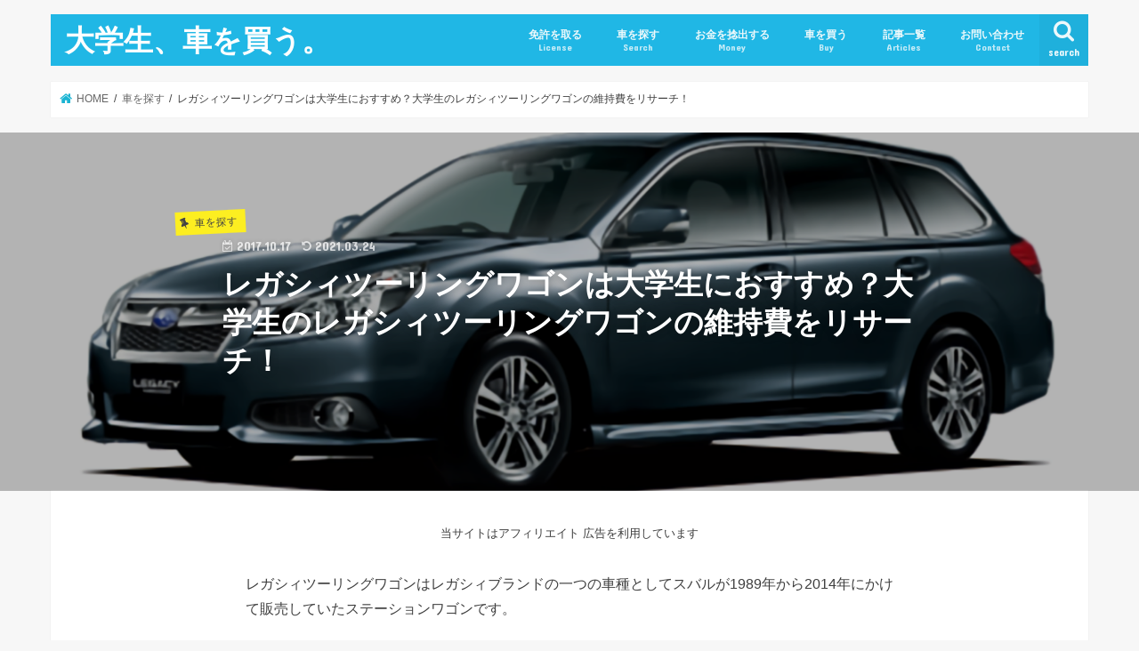

--- FILE ---
content_type: text/html; charset=UTF-8
request_url: https://univ-car.com/legacytouringwagon/
body_size: 17870
content:
<!doctype html>
<html lang="ja">

<head>
<meta charset="utf-8">
<meta http-equiv="X-UA-Compatible" content="IE=edge">
<title>レガシィツーリングワゴンは大学生におすすめ？大学生のレガシィツーリングワゴンの維持費をリサーチ！ | 大学生、車を買う。</title>
<meta name="HandheldFriendly" content="True">
<meta name="MobileOptimized" content="320">
<meta name="viewport" content="width=device-width, initial-scale=1"/>


<link rel="pingback" href="https://univ-car.com/xmlrpc.php">

<!--[if IE]>
<![endif]-->




<!-- All in One SEO Pack 2.4.5.1 by Michael Torbert of Semper Fi Web Design[118,187] -->
<meta name="description"  content="このページではスバルのレガシィツーリングワゴンが気になっている大学生に向けて中古車価格帯の紹介と、大学生がレガシィツーリングワゴンを買った場合の維持費のリサーチ結果をまとめています。" />

<link rel="canonical" href="https://univ-car.com/legacytouringwagon/" />
			<script type="text/javascript" >
				window.ga=window.ga||function(){(ga.q=ga.q||[]).push(arguments)};ga.l=+new Date;
				ga('create', 'UA-84652421-5', 'auto');
				// Plugins
				
				ga('send', 'pageview');
			</script>
			<script async src="https://www.google-analytics.com/analytics.js"></script>
			<!-- /all in one seo pack -->
<link rel='dns-prefetch' href='//ajax.googleapis.com' />
<link rel='dns-prefetch' href='//fonts.googleapis.com' />
<link rel='dns-prefetch' href='//maxcdn.bootstrapcdn.com' />
<link rel='dns-prefetch' href='//s.w.org' />
<link rel="alternate" type="application/rss+xml" title="大学生、車を買う。 &raquo; フィード" href="https://univ-car.com/feed/" />
<link rel="alternate" type="application/rss+xml" title="大学生、車を買う。 &raquo; コメントフィード" href="https://univ-car.com/comments/feed/" />
<link rel="alternate" type="application/rss+xml" title="大学生、車を買う。 &raquo; レガシィツーリングワゴンは大学生におすすめ？大学生のレガシィツーリングワゴンの維持費をリサーチ！ のコメントのフィード" href="https://univ-car.com/legacytouringwagon/feed/" />
		<script type="text/javascript">
			window._wpemojiSettings = {"baseUrl":"https:\/\/s.w.org\/images\/core\/emoji\/11\/72x72\/","ext":".png","svgUrl":"https:\/\/s.w.org\/images\/core\/emoji\/11\/svg\/","svgExt":".svg","source":{"concatemoji":"https:\/\/univ-car.com\/wp-includes\/js\/wp-emoji-release.min.js"}};
			!function(e,a,t){var n,r,o,i=a.createElement("canvas"),p=i.getContext&&i.getContext("2d");function s(e,t){var a=String.fromCharCode;p.clearRect(0,0,i.width,i.height),p.fillText(a.apply(this,e),0,0);e=i.toDataURL();return p.clearRect(0,0,i.width,i.height),p.fillText(a.apply(this,t),0,0),e===i.toDataURL()}function c(e){var t=a.createElement("script");t.src=e,t.defer=t.type="text/javascript",a.getElementsByTagName("head")[0].appendChild(t)}for(o=Array("flag","emoji"),t.supports={everything:!0,everythingExceptFlag:!0},r=0;r<o.length;r++)t.supports[o[r]]=function(e){if(!p||!p.fillText)return!1;switch(p.textBaseline="top",p.font="600 32px Arial",e){case"flag":return s([55356,56826,55356,56819],[55356,56826,8203,55356,56819])?!1:!s([55356,57332,56128,56423,56128,56418,56128,56421,56128,56430,56128,56423,56128,56447],[55356,57332,8203,56128,56423,8203,56128,56418,8203,56128,56421,8203,56128,56430,8203,56128,56423,8203,56128,56447]);case"emoji":return!s([55358,56760,9792,65039],[55358,56760,8203,9792,65039])}return!1}(o[r]),t.supports.everything=t.supports.everything&&t.supports[o[r]],"flag"!==o[r]&&(t.supports.everythingExceptFlag=t.supports.everythingExceptFlag&&t.supports[o[r]]);t.supports.everythingExceptFlag=t.supports.everythingExceptFlag&&!t.supports.flag,t.DOMReady=!1,t.readyCallback=function(){t.DOMReady=!0},t.supports.everything||(n=function(){t.readyCallback()},a.addEventListener?(a.addEventListener("DOMContentLoaded",n,!1),e.addEventListener("load",n,!1)):(e.attachEvent("onload",n),a.attachEvent("onreadystatechange",function(){"complete"===a.readyState&&t.readyCallback()})),(n=t.source||{}).concatemoji?c(n.concatemoji):n.wpemoji&&n.twemoji&&(c(n.twemoji),c(n.wpemoji)))}(window,document,window._wpemojiSettings);
		</script>
		<style type="text/css">
img.wp-smiley,
img.emoji {
	display: inline !important;
	border: none !important;
	box-shadow: none !important;
	height: 1em !important;
	width: 1em !important;
	margin: 0 .07em !important;
	vertical-align: -0.1em !important;
	background: none !important;
	padding: 0 !important;
}
</style>
<link rel='stylesheet' id='myplugin_css-css'  href='https://univ-car.com/wp-content/plugins/clicklis/css/clicklis.css' type='text/css' media='all' />
<link rel='stylesheet' id='contact-form-7-css'  href='https://univ-car.com/wp-content/plugins/contact-form-7/includes/css/styles.css' type='text/css' media='all' />
<link rel='stylesheet' id='toc-screen-css'  href='https://univ-car.com/wp-content/plugins/table-of-contents-plus/screen.min.css' type='text/css' media='all' />
<link rel='stylesheet' id='style-css'  href='https://univ-car.com/wp-content/themes/jstork/style.css' type='text/css' media='all' />
<link rel='stylesheet' id='child-style-css'  href='https://univ-car.com/wp-content/themes/jstork_custom/style.css' type='text/css' media='all' />
<link rel='stylesheet' id='slick-css'  href='https://univ-car.com/wp-content/themes/jstork/library/css/slick.css' type='text/css' media='all' />
<link rel='stylesheet' id='shortcode-css'  href='https://univ-car.com/wp-content/themes/jstork/library/css/shortcode.css' type='text/css' media='all' />
<link rel='stylesheet' id='gf_Concert-css'  href='//fonts.googleapis.com/css?family=Concert+One' type='text/css' media='all' />
<link rel='stylesheet' id='gf_Lato-css'  href='//fonts.googleapis.com/css?family=Lato' type='text/css' media='all' />
<link rel='stylesheet' id='fontawesome-css'  href='//maxcdn.bootstrapcdn.com/font-awesome/4.7.0/css/font-awesome.min.css' type='text/css' media='all' />
<link rel='stylesheet' id='remodal-css'  href='https://univ-car.com/wp-content/themes/jstork/library/css/remodal.css' type='text/css' media='all' />
<link rel='stylesheet' id='animate-css'  href='https://univ-car.com/wp-content/themes/jstork/library/css/animate.min.css' type='text/css' media='all' />
<link rel='stylesheet' id='recent-posts-widget-with-thumbnails-public-style-css'  href='https://univ-car.com/wp-content/plugins/recent-posts-widget-with-thumbnails/public.css' type='text/css' media='all' />
<link rel='stylesheet' id='footable-core-min-css'  href='https://univ-car.com/wp-content/plugins/footable/css/footable.core.min.css' type='text/css' media='all' />
<link rel='stylesheet' id='footable-metro-min-css'  href='https://univ-car.com/wp-content/plugins/footable/css/footable.metro.min.css' type='text/css' media='all' />
<script type='text/javascript' src='//ajax.googleapis.com/ajax/libs/jquery/1.12.4/jquery.min.js'></script>
<script type='text/javascript' src='https://univ-car.com/wp-content/plugins/footable/js/footable.min.js'></script>
<link rel='https://api.w.org/' href='https://univ-car.com/wp-json/' />
<link rel="EditURI" type="application/rsd+xml" title="RSD" href="https://univ-car.com/xmlrpc.php?rsd" />
<link rel="wlwmanifest" type="application/wlwmanifest+xml" href="https://univ-car.com/wp-includes/wlwmanifest.xml" /> 
<link rel='prev' title='ロードスターは大学生におすすめ？大学生のロードスターの維持費をリサーチ！' href='https://univ-car.com/roadster/' />
<link rel='next' title='スイフトは大学生におすすめ？大学生のスイフトの維持費をリサーチ！' href='https://univ-car.com/swift/' />

<link rel='shortlink' href='https://univ-car.com/?p=1365' />
<link rel="alternate" type="application/json+oembed" href="https://univ-car.com/wp-json/oembed/1.0/embed?url=https%3A%2F%2Funiv-car.com%2Flegacytouringwagon%2F" />
<link rel="alternate" type="text/xml+oembed" href="https://univ-car.com/wp-json/oembed/1.0/embed?url=https%3A%2F%2Funiv-car.com%2Flegacytouringwagon%2F&#038;format=xml" />


<style>    
.clicklis-color-a {
    color: #fff;
    background-color: #A93438;
}

.clicklis-color-a:before,
.clicklis-color-a:after {
    display: none;
    background-color: #A93438;
}

</style>
            <!-- Copyright protection script by daveligthart.com -->
<meta http-equiv="imagetoolbar" content="no">
<script language="Javascript">
/*<![CDATA[*/
document.oncontextmenu = function(){return false;};
/*]]>*/
</script>
<script type="text/javascript">
/*<![CDATA[*/
document.onselectstart=function(){
	if (event.srcElement.type != "text" && event.srcElement.type != "textarea" && event.srcElement.type != "password") {
		return false;
	}
	else {
	 	return true;
	}
};
if (window.sidebar) {
	document.onmousedown=function(e){
		var obj=e.target;
		if (obj.tagName.toUpperCase() == 'SELECT'
			|| obj.tagName.toUpperCase() == "INPUT" 
			|| obj.tagName.toUpperCase() == "TEXTAREA" 
			|| obj.tagName.toUpperCase() == "PASSWORD") {
			return true;
		}
		else {
			return false;
		}
	};
}
document.body.style.webkitTouchCallout='none';
/*]]>*/
</script>
<script type="text/javascript" language="JavaScript1.1">
/*<![CDATA[*/
if (parent.frames.length > 0) { top.location.replace(document.location); }
/*]]>*/
</script>
<script language="Javascript">
/*<![CDATA[*/
document.ondragstart = function(){return false;};
/*]]>*/
</script>
<style type="text/css">
<!—-
    * {
        -webkit-touch-callout: none;
        -webkit-user-select: none;
    }
     
    img {
	    -webkit-touch-callout: none;
        -webkit-user-select: none;
    }
-->
</style>
<!-- End Copyright protection script by daveligthart.com -->

<!-- Source hidden -->




















































































































































































































































































































































































































































































































































































































<!-- :-) -->
            <style>
                                .zebline-color-a {
                    background: linear-gradient(transparent 50%,
                    #ff5957 50%);
                }

                                
                .zebline-color-b {
                    background: linear-gradient(transparent 50%,
                    #778899 50%);
                }

                                
                .zebline-color-c {
                    background: linear-gradient(transparent 50%,
                    #fffb3e 50%);
                }
                
                                                                .zebline-maker{
                    transition: 2.5s;
                }

                                                                                
                .zebline-maker {
                    font-weight: 700;
                    background-repeat: no-repeat;
                    background-size: 200% 100%;
                    background-position: 200% 0
                }

                .zebline-show {
                    background-position: 100% 0
                }

                @-webkit-keyframes blink {
                    0% {
                        opacity: .1
                    }
                    100% {
                        opacity: 1
                    }
                }

                @keyframes blink {
                    0% {
                        opacity: .1
                    }
                    100% {
                        opacity: 1
                    }
                }

            </style>
            <style type="text/css">
body{color: #3E3E3E;}
a, #breadcrumb li.bc_homelink a::before, .authorbox .author_sns li a::before{color: #1BB4D3;}
a:hover{color: #E69B9B;}
.article-footer .post-categories li a,.article-footer .tags a,.accordionBtn{  background: #1BB4D3;  border-color: #1BB4D3;}
.article-footer .tags a{color:#1BB4D3; background: none;}
.article-footer .post-categories li a:hover,.article-footer .tags a:hover,.accordionBtn.active{ background:#E69B9B;  border-color:#E69B9B;}
input[type="text"],input[type="password"],input[type="datetime"],input[type="datetime-local"],input[type="date"],input[type="month"],input[type="time"],input[type="week"],input[type="number"],input[type="email"],input[type="url"],input[type="search"],input[type="tel"],input[type="color"],select,textarea,.field { background-color: #ffffff;}
.header{color: #ffffff;}
.bgfull .header,.header.bg,.header #inner-header,.menu-sp{background: #20b7e5;}
#logo a{color: #ffffff;}
#g_nav .nav li a,.nav_btn,.menu-sp a,.menu-sp a,.menu-sp > ul:after{color: #edf9fc;}
#logo a:hover,#g_nav .nav li a:hover,.nav_btn:hover{color:#eeeeee;}
@media only screen and (min-width: 768px) {
.nav > li > a:after{background: #eeeeee;}
.nav ul {background: #666666;}
#g_nav .nav li ul.sub-menu li a{color: #f7f7f7;}
}
@media only screen and (max-width: 1165px) {
.site_description{background: #20b7e5; color: #ffffff;}
}
#inner-content, #breadcrumb, .entry-content blockquote:before, .entry-content blockquote:after{background: #ffffff}
.top-post-list .post-list:before{background: #1BB4D3;}
.widget li a:after{color: #1BB4D3;}
.entry-content h2,.widgettitle,.accordion::before{background: #20b7e5; color: #ffffff;}
.entry-content h3{border-color: #20b7e5;}
.h_boader .entry-content h2{border-color: #20b7e5; color: #3E3E3E;}
.h_balloon .entry-content h2:after{border-top-color: #20b7e5;}
.entry-content ul li:before{ background: #20b7e5;}
.entry-content ol li:before{ background: #20b7e5;}
.post-list-card .post-list .eyecatch .cat-name,.top-post-list .post-list .eyecatch .cat-name,.byline .cat-name,.single .authorbox .author-newpost li .cat-name,.related-box li .cat-name,.carouselwrap .cat-name,.eyecatch .cat-name{background: #fcee21; color:  #444444;}
ul.wpp-list li a:before{background: #20b7e5; color: #ffffff;}
.readmore a{border:1px solid #1BB4D3;color:#1BB4D3;}
.readmore a:hover{background:#1BB4D3;color:#fff;}
.btn-wrap a{background: #1BB4D3;border: 1px solid #1BB4D3;}
.btn-wrap a:hover{background: #E69B9B;border-color: #E69B9B;}
.btn-wrap.simple a{border:1px solid #1BB4D3;color:#1BB4D3;}
.btn-wrap.simple a:hover{background:#1BB4D3;}
.blue-btn, .comment-reply-link, #submit { background-color: #1BB4D3; }
.blue-btn:hover, .comment-reply-link:hover, #submit:hover, .blue-btn:focus, .comment-reply-link:focus, #submit:focus {background-color: #E69B9B; }
#sidebar1{color: #444444;}
.widget:not(.widget_text) a{color:#666666;}
.widget:not(.widget_text) a:hover{color:#999999;}
.bgfull #footer-top,#footer-top .inner,.cta-inner{background-color: #666666; color: #CACACA;}
.footer a,#footer-top a{color: #f7f7f7;}
#footer-top .widgettitle{color: #CACACA;}
.bgfull .footer,.footer.bg,.footer .inner {background-color: #666666;color: #CACACA;}
.footer-links li a:before{ color: #20b7e5;}
.pagination a, .pagination span,.page-links a{border-color: #1BB4D3; color: #1BB4D3;}
.pagination .current,.pagination .current:hover,.page-links ul > li > span{background-color: #1BB4D3; border-color: #1BB4D3;}
.pagination a:hover, .pagination a:focus,.page-links a:hover, .page-links a:focus{background-color: #1BB4D3; color: #fff;}
</style>
<script type="text/javascript">/* FooTable init code */

var $FOOTABLE = $FOOTABLE || {};
(function( $FOOTABLE, $, undefined ) {

	jQuery.fn.attrAppendWithComma=function(a,b){var c;return this.each(function(){c=$(this),void 0!==c.attr(a)&&""!=c.attr(a)?c.attr(a,c.attr(a)+","+b):c.attr(a,b)})};jQuery.fn.footableAttr=function(a,b){return this.each(function(){var c=$(this);c.data("auto-columns")!==!1&&(c.find("thead th:gt("+a+")").attrAppendWithComma("data-hide","tablet"),c.find("thead th:gt("+b+")").attrAppendWithComma("data-hide","phone"))})},jQuery.fn.footableFilter=function(a){return this.each(function(){var b=$(this);b.data("filter")||b.data("filter")===!1||b.data("filter-text-only","true").before('<div class="footable-filter-container"><input placeholder="'+a+'" style="float:right" type="text" class="footable-filter" /></div>')})},jQuery.fn.footablePager=function(){return this.each(function(){var a=$(this);if(a.data("page")!==!1){var b=$('<tfoot class="hide-if-no-paging"><tr><td><div class="pagination pagination-centered"></div></td></tr></tfoot>');b.find("td").attr("colspan",a.find("thead th").length),a.find("tbody:last").after(b)}})};

	$FOOTABLE.init = function() {
		$(".footable")
			.footableAttr(3,1)
			.footable( { breakpoints: { phone: 400, tablet: 768 } });

	};
}( $FOOTABLE, jQuery ));

jQuery(function($) {
	$FOOTABLE.init();
});
</script><link rel="icon" href="https://univ-car.com/wp-content/uploads/2017/10/favicon-150x150.png" sizes="32x32" />
<link rel="icon" href="https://univ-car.com/wp-content/uploads/2017/10/favicon.png" sizes="192x192" />
<link rel="apple-touch-icon-precomposed" href="https://univ-car.com/wp-content/uploads/2017/10/favicon.png" />
<meta name="msapplication-TileImage" content="https://univ-car.com/wp-content/uploads/2017/10/favicon.png" />
</head>

<body class="post-template-default single single-post postid-1365 single-format-standard bg pannavi_on h_balloon sidebarright date_on">
	<div id="container">

<header class="header animated fadeIn headerleft" role="banner">
<div id="inner-header" class="wrap cf">
<div id="logo" class="gf fs_m">
<p class="h1 text"><a href="https://univ-car.com">大学生、車を買う。</a></p>
</div>

<a href="#searchbox" data-remodal-target="searchbox" class="nav_btn search_btn"><span class="text gf">search</span></a>

<nav id="g_nav" role="navigation">
<ul id="menu-menu" class="nav top-nav cf"><li id="menu-item-35" class="menu-item menu-item-type-post_type menu-item-object-post menu-item-35"><a href="https://univ-car.com/drivers-license/">免許を取る<span class="gf">License</span></a></li>
<li id="menu-item-30" class="menu-item menu-item-type-taxonomy menu-item-object-category current-post-ancestor current-menu-parent current-post-parent menu-item-30"><a href="https://univ-car.com/category/%e8%bb%8a%e3%82%92%e6%8e%a2%e3%81%99/">車を探す<span class="gf">Search</span></a></li>
<li id="menu-item-40" class="menu-item menu-item-type-post_type menu-item-object-post menu-item-40"><a href="https://univ-car.com/money/">お金を捻出する<span class="gf">Money</span></a></li>
<li id="menu-item-36" class="menu-item menu-item-type-post_type menu-item-object-post menu-item-36"><a href="https://univ-car.com/buy-a-car/">車を買う<span class="gf">Buy</span></a></li>
<li id="menu-item-3494" class="menu-item menu-item-type-post_type menu-item-object-page current_page_parent menu-item-3494"><a href="https://univ-car.com/articles/">記事一覧<span class="gf">Articles</span></a></li>
<li id="menu-item-161" class="menu-item menu-item-type-post_type menu-item-object-page menu-item-161"><a href="https://univ-car.com/%e3%81%8a%e5%95%8f%e3%81%84%e5%90%88%e3%82%8f%e3%81%9b/">お問い合わせ<span class="gf">Contact</span></a></li>
</ul></nav>

<a href="#spnavi" data-remodal-target="spnavi" class="nav_btn"><span class="text gf">menu</span></a>



</div>
</header>


<div class="remodal" data-remodal-id="spnavi" data-remodal-options="hashTracking:false">
<button data-remodal-action="close" class="remodal-close"><span class="text gf">CLOSE</span></button>
<ul id="menu-menu-1" class="sp_g_nav nav top-nav cf"><li class="menu-item menu-item-type-post_type menu-item-object-post menu-item-35"><a href="https://univ-car.com/drivers-license/">免許を取る<span class="gf">License</span></a></li>
<li class="menu-item menu-item-type-taxonomy menu-item-object-category current-post-ancestor current-menu-parent current-post-parent menu-item-30"><a href="https://univ-car.com/category/%e8%bb%8a%e3%82%92%e6%8e%a2%e3%81%99/">車を探す<span class="gf">Search</span></a></li>
<li class="menu-item menu-item-type-post_type menu-item-object-post menu-item-40"><a href="https://univ-car.com/money/">お金を捻出する<span class="gf">Money</span></a></li>
<li class="menu-item menu-item-type-post_type menu-item-object-post menu-item-36"><a href="https://univ-car.com/buy-a-car/">車を買う<span class="gf">Buy</span></a></li>
<li class="menu-item menu-item-type-post_type menu-item-object-page current_page_parent menu-item-3494"><a href="https://univ-car.com/articles/">記事一覧<span class="gf">Articles</span></a></li>
<li class="menu-item menu-item-type-post_type menu-item-object-page menu-item-161"><a href="https://univ-car.com/%e3%81%8a%e5%95%8f%e3%81%84%e5%90%88%e3%82%8f%e3%81%9b/">お問い合わせ<span class="gf">Contact</span></a></li>
</ul><button data-remodal-action="close" class="remodal-close"><span class="text gf">CLOSE</span></button>
</div>




<div class="remodal searchbox" data-remodal-id="searchbox" data-remodal-options="hashTracking:false">
<div class="search cf"><dl><dt>キーワードで記事を検索</dt><dd><form role="search" method="get" id="searchform" class="searchform cf" action="https://univ-car.com/" >
		<input type="search" placeholder="検索する" value="" name="s" id="s" />
		<button type="submit" id="searchsubmit" ><i class="fa fa-search"></i></button>
		</form></dd></dl></div>
<button data-remodal-action="close" class="remodal-close"><span class="text gf">CLOSE</span></button>
</div>






<div id="breadcrumb" class="breadcrumb inner wrap cf"><ul itemscope itemtype="http://schema.org/BreadcrumbList"><li itemprop="itemListElement" itemscope itemtype="http://schema.org/ListItem" class="bc_homelink"><a itemprop="item" href="https://univ-car.com/"><span itemprop="name"> HOME</span></a><meta itemprop="position" content="1" /></li><li itemprop="itemListElement" itemscope itemtype="http://schema.org/ListItem"><a itemprop="item" href="https://univ-car.com/category/%e8%bb%8a%e3%82%92%e6%8e%a2%e3%81%99/"><span itemprop="name">車を探す</span></a><meta itemprop="position" content="2" /></li><li itemprop="itemListElement" itemscope itemtype="http://schema.org/ListItem" class="bc_posttitle"><span itemprop="name">レガシィツーリングワゴンは大学生におすすめ？大学生のレガシィツーリングワゴンの維持費をリサーチ！</span><meta itemprop="position" content="3" /></li></ul></div><div id="content">




<header id="viral-header" class="article-header entry-header" style="background-image: url(https://univ-car.com/wp-content/uploads/2017/10/rect4249-18.png)">
<div class="wrap cf">

<p class="byline entry-meta vcard cf">
<span class="cat-name cat-id-3">車を探す</span><time class="date gf entry-date updated">2017.10.17</time>
<time class="date gf entry-date undo updated" datetime="2021-03-24">2021.03.24</time><span class="writer name author"><span class="fn"></span></span>
</p>
<h1 class="entry-title single-title" itemprop="headline" rel="bookmark">レガシィツーリングワゴンは大学生におすすめ？大学生のレガシィツーリングワゴンの維持費をリサーチ！</h1>

</div>
</header>


<div id="inner-content" class="wrap page-full cf">

<main id="main" class="m-all t-all d-all cf" role="main">


<article id="post-1365" class="post-1365 post type-post status-publish format-standard has-post-thumbnail hentry category-3 tag-1500-2000cc tag-2000-2500cc tag-2500cc tag-65 tag-64 article cf" role="article">


<section class="entry-content cf">

<div class="add titleunder">
<div id="custom_html-5" class="widget_text widget widget_custom_html"><div class="textwidget custom-html-widget"><font size="-1">当サイトはアフィリエイト 広告を利用しています</font></div></div></div>

<p>レガシィツーリングワゴンはレガシィブランドの一つの車種としてスバルが1989年から2014年にかけて販売していたステーションワゴンです。</p>
<p>このページではレガシィツーリングワゴンが気になっている大学生に向けて、レガシィツーリングワゴンのモデルごとに中古車価格帯、燃費、大学生が所有した場合の維持費のシミュレーション結果を紹介しています。（初代・2代目レガシィツーリングワゴンは中古車台数がわずかですので割愛しています。）<br />
モデルごとにエクステリアやインテリアのイメージも紹介していますので車選びのご参考にしていただければ幸いです。</p>
<p>「<strong>大学生がレガシィツーリングワゴンを所有した場合の維持費の結論だけ知りたい！</strong>」という方は目次から&#8221;<strong>大学生のレガシィツーリングワゴンの維持費まとめ</strong>&#8220;へお進みください。<br />
<img src="https://univ-car.com/wp-content/uploads/2017/10/legacywagon_changes-261x300.png" alt="" width="392" height="450" class="aligncenter size-medium wp-image-5114" srcset="https://univ-car.com/wp-content/uploads/2017/10/legacywagon_changes-261x300.png 261w, https://univ-car.com/wp-content/uploads/2017/10/legacywagon_changes-768x883.png 768w, https://univ-car.com/wp-content/uploads/2017/10/legacywagon_changes-891x1024.png 891w, https://univ-car.com/wp-content/uploads/2017/10/legacywagon_changes.png 1328w" sizes="(max-width: 392px) 100vw, 392px" /></p>
<blockquote><p>
<img src="https://univ-car.com/wp-content/uploads/2017/03/ikkatsu-banner-300x42.png" alt="" width="600" height="84" class="aligncenter size-medium wp-image-15690" srcset="https://univ-car.com/wp-content/uploads/2017/03/ikkatsu-banner-300x42.png 300w, https://univ-car.com/wp-content/uploads/2017/03/ikkatsu-banner.png 735w" sizes="(max-width: 600px) 100vw, 600px" /><br />
大学生が車を購入する場合に大きな負担となるのが自動車保険です。</p>
<p>自動車保険料の算出方法は各保険会社によって異なりますので、<strong>比較的高額となる大学生の自動車保険料は会社によって<font color="red">2,3万円の違い</font>が出ることもざら</strong>です。</p>
<p>購入する車両が決まったあとは、無料の一括見積もりサービスを活用して最安の自動車保険会社を探すことをお忘れなく！</p>
<div class="note"><font size="-1">※ 一括見積もりには「初度登録年月」や「型式」といった詳細項目の入力が必要となります。<br />
これらの情報は車検証に記載されていますので、あらかじめ販売業者に車検証のコピーを貰っておきましょう。</font></div>
<p>&nbsp;<br />
<div class="su-animate" style="visibility:hidden;-webkit-animation-duration:2s;-webkit-animation-delay:0.5s;animation-duration:2s;animation-delay:0.5s;" data-animation="fadeInDown" data-duration="2" data-delay="0.5"><a href="https://t.afi-b.com/visit.php?guid=ON&#038;a=M1110-Y192149U&#038;p=U565682k" target="_blank" rel="nofollow"><img src="https://univ-car.com/wp-content/uploads/2017/03/ikkatsu-banner-1-300x59.png" alt="" width="450" height="89" class="aligncenter size-medium wp-image-15706" srcset="https://univ-car.com/wp-content/uploads/2017/03/ikkatsu-banner-1-300x59.png 300w, https://univ-car.com/wp-content/uploads/2017/03/ikkatsu-banner-1-768x151.png 768w, https://univ-car.com/wp-content/uploads/2017/03/ikkatsu-banner-1.png 912w" sizes="(max-width: 450px) 100vw, 450px" /></a><img src="https://t.afi-b.com/lead/M1110/U565682k/Y192149U" width="1" height="1" style="border:none;" /></div></blockquote>
<div class="supplement boader">
<p style="text-align: center;">【おすすめ記事】</p>
<p>■ おすすめの車を見る<br />
⇒<a href="https://univ-car.com/recommendation/">大学生におすすめの車を総まとめ！大学生におすすめしたい車をテーマ別に徹底紹介</a></p>
<p>■ 維持費の目安を知る<br />
⇒<a href="https://univ-car.com/univ-car-maintenance-costs/">大学生でも車は維持できる？大学生が車を購入した場合の維持費の目安</a></p>
<p>■ 車にかかる費用を捻出する<br />
⇒<a href="https://univ-car.com/money/">大学生が車に必要となる費用を捻出する方法</a></p>
<p>■ 車を購入する<br />
⇒<a href="https://univ-car.com/buy-a-car/">はじめて車を購入する大学生必読！車の購入にあたって押さえておきたい7つのポイント</a></p>
<p>■ 免許を取得する<br />
⇒<a href="https://univ-car.com/drivers-license/">通学免許と合宿免許｜大学生にとって最適な自動車免許の取得方法を考える</a></div>
<div id="toc_container" class="no_bullets"><p class="toc_title">目次</p><ul class="toc_list"><li><a href="#31998-2003"><span class="toc_number toc_depth_1">1</span> 3代目レガシィツーリングワゴン（1998-2003）</a></li><li><a href="#42003-2009"><span class="toc_number toc_depth_1">2</span> 4代目レガシィツーリングワゴン（2003-2009）</a></li><li><a href="#52009-2014"><span class="toc_number toc_depth_1">3</span> 5代目レガシィツーリングワゴン（2009-2014）</a></li><li><a href="#i"><span class="toc_number toc_depth_1">4</span> 大学生のレガシィツーリングワゴンの維持費まとめ</a></li></ul></div>
<h2><span id="31998-2003">3代目レガシィツーリングワゴン（1998-2003）</span></h2>
<div style="max-width: 700px;" class="ml-slider-3-6-8 metaslider metaslider-flex metaslider-1367 ml-slider">
    
    <div id="metaslider_container_1367">
        <div id="metaslider_1367">
            <ul class="slides">
                <li style="display: block; width: 100%;" class="slide-8500 ms-image"><img src="https://univ-car.com/wp-content/uploads/2018/03/rect4248-700x400.png" height="400" width="700" alt="" class="slider-1367 slide-8500" /><div class="caption-wrap"><div class="caption">エクステリア1（前期型　1998.6-2001.4）</div></div></li>
                <li style="display: none; width: 100%;" class="slide-8501 ms-image"><img src="https://univ-car.com/wp-content/uploads/2018/03/rect4249-14-700x400.png" height="400" width="700" alt="" class="slider-1367 slide-8501" /><div class="caption-wrap"><div class="caption">エクステリア2（前期型　1998.6-2001.4）</div></div></li>
                <li style="display: none; width: 100%;" class="slide-8508 ms-image"><img src="https://univ-car.com/wp-content/uploads/2018/03/rect4248-1-700x400.png" height="400" width="700" alt="" class="slider-1367 slide-8508" /><div class="caption-wrap"><div class="caption">エクステリア3（後期型　2001.5-2003.4）</div></div></li>
                <li style="display: none; width: 100%;" class="slide-8509 ms-image"><img src="https://univ-car.com/wp-content/uploads/2018/03/rect4249-15-700x400.png" height="400" width="700" alt="" class="slider-1367 slide-8509" /><div class="caption-wrap"><div class="caption">エクステリア4（後期型　2001.5-2003.4）</div></div></li>
                <li style="display: none; width: 100%;" class="slide-8502 ms-image"><img src="https://univ-car.com/wp-content/uploads/2018/03/bbfa534c-6092-4f98-9da7-2a5ee6dd0d58-700x400.png" height="400" width="700" alt="" class="slider-1367 slide-8502" /><div class="caption-wrap"><div class="caption">インテリア1（前期型　1998.6-2001.4）</div></div></li>
                <li style="display: none; width: 100%;" class="slide-8503 ms-image"><img src="https://univ-car.com/wp-content/uploads/2018/03/fa748900-93f3-4fa2-b894-084377bf3ff8-700x400.png" height="400" width="700" alt="" class="slider-1367 slide-8503" /><div class="caption-wrap"><div class="caption">インテリア2（前期型　1998.6-2001.4）</div></div></li>
                <li style="display: none; width: 100%;" class="slide-8510 ms-image"><img src="https://univ-car.com/wp-content/uploads/2018/03/634f2d6a-64c7-4049-a160-b1dcf4e80227-700x400.png" height="400" width="700" alt="" class="slider-1367 slide-8510" /><div class="caption-wrap"><div class="caption">インテリア3（後期型　2001.5-2003.4）</div></div></li>
                <li style="display: none; width: 100%;" class="slide-8511 ms-image"><img src="https://univ-car.com/wp-content/uploads/2018/03/2ce2977e-c4d4-4a79-8d55-a9bd424762c2-700x400.png" height="400" width="700" alt="" class="slider-1367 slide-8511" /><div class="caption-wrap"><div class="caption">インテリア4（後期型　2001.5-2003.4）</div></div></li>
            </ul>
        </div>
        
    </div>
</div>
※エクステリア・インテリアはグレードやオプションの有無等により異なります。</p>
<h3>3代目レガシィツーリングワゴンの中古車価格帯</h3>
<p>3代目レガシィツーリングワゴンは中古車両の台数が少ないため、各年ごとの価格帯のご提供はできません。<br />
全年式をとおした中古の車両価格帯はおおむね15〜300万円程度です。<br />
<div class="column-wrap cf ">
 <div class="d-1of2 t-1of2 m-all "><div class="btn-wrap aligncenter rich_pink"><a href="https://www.goo-net.com/php/search/summary.php?car_cd=10452001&#038;maker_cd=1045&#038;pref_c=01%2C02%2C03%2C04%2C05%2C06%2C07%2C08%2C09%2C10%2C11%2C12%2C13%2C14%2C15%2C16%2C17%2C18%2C19%2C20%2C21%2C22%2C23%2C24%2C25%2C26%2C27%2C28%2C29%2C30%2C31%2C32%2C33%2C34%2C35%2C36%2C37%2C38%2C39%2C40%2C41%2C42%2C43%2C44%2C45%2C46%2C47&#038;car_grade_cd=10452001%7C69%2C10452001%7C83%2C10452001%7C179%2C10452001%7C186%2C10452001%7C189%2C10452001%7C123%2C10452001%7C109%2C10452001%7C119%2C10452001%7C116%2C10452001%7C66%2C10452001%7C129%2C10452001%7C153%2C10452001%7C159%2C10452001%7C169%2C10452001%7C173%2C10452001%7C176%2C10452001%7C163%2C10452001%7C166%2C10452001%7C156%2C10452001%7C183%2C10452001%7C93%2C10452001%7C106%2C10452001%7C49%2C10452001%7C59%2C10452001%7C56%2C10452001%7C63%2C10452001%7C-1&#038;model_select_cd=10452001_69_63%2C10452001_83_63%2C10452001_179_63%2C10452001_186_63%2C10452001_189_73%2C10452001_123_69%2C10452001_109_66%2C10452001_109_69%2C10452001_119_69%2C10452001_116_69%2C10452001_66_63%2C10452001_129_63%2C10452001_153_63%2C10452001_159_63%2C10452001_169_63%2C10452001_173_63%2C10452001_176_63%2C10452001_163_63%2C10452001_166_63%2C10452001_156_63%2C10452001_183_73%2C10452001_93_63%2C10452001_106_63%2C10452001_49_63%2C10452001_59_63%2C10452001_56_63%2C10452001_63_63%2C10452001_-1_63%2C10452001_-1_66%2C10452001_-1_69%2C10452001_-1_73&#038;car_price=1&#038;total_payment=1&#038;baitai=goo&#038;search_type=car_search&#038;current=0&#038;page=1&#038;sort_value=asc&#038;sort_flag=price_sort&#038;disp_mode=detail_list&#038;door_cd_flg=1&#038;limit=30&#038;car_list=10452001&#038;integration_car_cd=10452001%7C&#038;new_car_cds_list=10452001&#038;search_flg=1&#038;fancy_box=0&#038;car_model_cd_new=10452001%7C1&#038;model_grade_name=%5B%7B%27car_name%27%3A%27%5Cu30ec%5Cu30ac%5Cu30b7%5Cu30a3%5Cu30c4%5Cu30fc%5Cu30ea%5Cu30f3%5Cu30b0%5Cu30ef%5Cu30b4%5Cu30f3%27%2C%27car_cd%27%3A%2710452001%27%2C%27model_grade_name%27%3A%27%5Cuff22%5Cuff28%5Cu7cfb%27%7D%5D&#038;templates=0&#038;area_nap_flg=1&#038;a8=YRvtwRALNEnpFFvS8hntvooNRF35Dvn66hc6AjKGV6aLNEvRDEPS7FPYBF3CPCHcD6uF0qvSJRvt4s00000007785001" rel="nofollow">グーネットでさがす</a><br />
<img border="0" width="1" height="1" src="https://www12.a8.net/0.gif?a8mat=35M599+8SQOX6+1O2I+BW8O2" alt=""></div></div>
 <div class="d-1of2 t-1of2 m-all "><div class="btn-wrap aligncenter rich_yellow"><a href="#cta" height="1" width="0" border="0">非公開車両をさがす</a></div></div>
</div>
<h3>3代目レガシィツーリングワゴンの燃費</h3>
<table>
<thead>
<tr>
<th style="text-align: center;">型式<br />
排気量</th>
<th style="text-align: center;">ミッション<br />
駆動方式</th>
<th style="text-align: center;">ターボ</th>
<th style="text-align: center;">実燃費</th>
</tr>
</thead>
<tbody>
<tr>
<td style="text-align: center;" rowspan="4">BH5<br />
2000cc</td>
<td style="text-align: center;" rowspan="2">AT<br />
4WD</td>
<td style="text-align: center;">有</td>
<td style="text-align: center;">8.2km/L</td>
</tr>
<tr>
<td style="text-align: center;">無</td>
<td style="text-align: center;">8.4km/L</td>
</tr>
<tr>
<td style="text-align: center;" rowspan="2">MT<br />
4WD</td>
<td style="text-align: center;">有</td>
<td style="text-align: center;">8.9km/L</td>
</tr>
<tr>
<td style="text-align: center;">無</td>
<td style="text-align: center;">9.7km/L</td>
</tr>
<tr>
<td style="text-align: center;" rowspan="2">BH9<br />
2500cc</td>
<td style="text-align: center;">AT<br />
4WD</td>
<td style="text-align: center;" rowspan="2">無</td>
<td style="text-align: center;">9.3km/L</td>
</tr>
<tr>
<td style="text-align: center;">MT<br />
4WD</td>
<td style="text-align: center;">12.7km/L</td>
</tr>
</tbody>
</table>
<h3>大学生の3代目レガシィツーリングワゴンの維持費シミュレーション</h3>
<p>20歳以下の大学生と21歳以上の大学生では任意保険料が大きく変わりますので、3代目レガシィツーリングワゴンを大学生が所有した場合は<span class="under2">20歳以下の大学生で月々約30,400円、21歳以上の大学生で月々約26,300円</span>の維持費が想定されます。（駐車場代は含んでいません。）<br />
詳細は以下の表をご参照ください。</p>
<table>
<thead>
<tr>
<th style="text-align: center;">項目</th>
<th style="text-align: center;">維持費（年間）</th>
</tr>
</thead>
<tbody>
<tr>
<td style="text-align: center;">自動車税（①）</td>
<td style="text-align: right;">45,400円</td>
</tr>
<tr>
<td style="text-align: center;">重量税（②）</td>
<td style="text-align: right;">17,100円</td>
</tr>
<tr>
<td style="text-align: center;">車検費用</td>
<td style="text-align: right;">50,000円</td>
</tr>
<tr>
<td style="text-align: center;">自賠責</td>
<td style="text-align: right;">10,775円</td>
</tr>
<tr>
<td style="text-align: center;">任意保険（③）</td>
<td style="text-align: right;">20歳以下：115,400円<br />
21歳以上：  65,970円</td>
</tr>
<tr>
<td style="text-align: center;">燃料代（④）</td>
<td style="text-align: right;">126,300円</td>
</tr>
<tr>
<td style="text-align: center;">駐車場代</td>
<td style="text-align: right;">未計上</td>
</tr>
<tr>
<td style="text-align: center;">合計</td>
<td style="text-align: right;">20歳以下：364,975円<br />
21歳以上：315,545円</td>
</tr>
</tbody>
</table>
<div class="supplement normal"><strong>補足</strong></p>
<ol>
<li>2500ccのBH9型レガシィツーリングワゴンの自動車税は51,700円となります。</li>
<li>一部の車重が1500kgを超えるグレードの3代目レガシィツーリングワゴンの重量税は1年あたり22,800円となります。（新車登録後18年が経過した3代目レガシィツーリングワゴンの重量税は1年あたり18,900円、一部の車重が1500kgを超えるグレードの重量税は1年あたり25,200円となります。）</li>
<li>任意保険は、以下の前提条件で見積もりをしています。
<ul>
<li>グリーン免許証（自動車免許取得後はじめて交付された免許証）</li>
<li>保険対象は本人のみに限定</li>
<li>使用目的は日常・レジャー使用</li>
<li>対人・対物損賠賠償額は無制限</li>
<li>節約プラン（車両保険なし）</li>
</ul>
<div class="note">⇒任意保険料は事故の発生状況を考慮し適宜見直しが行われるほか、会社等によって料金も異なりますのでひとつの目安としてお考えください。<br />
なお最安の任意保険を希望される場合は、購入する車両が決まった時点で<a href="https://t.afi-b.com/visit.php?guid=ON&#038;a=M1110-Y192149U&#038;p=U565682k" target="_blank" rel="nofollow">一括見積もり</a><img src="https://t.afi-b.com/lead/M1110/U565682k/Y192149U" width="1" height="1" style="border:none;" />をしておきましょう。</div>
</li>
<li>年間10,000km走行、燃費9.5km/L、燃料(レギュラー)1リッターあたり120円を想定しています。</li>
</ol>
</div>
<h2><span id="42003-2009">4代目レガシィツーリングワゴン（2003-2009）</span></h2>
<div style="max-width: 700px;" class="ml-slider-3-6-8 metaslider metaslider-flex metaslider-1387 ml-slider">
    
    <div id="metaslider_container_1387">
        <div id="metaslider_1387">
            <ul class="slides">
                <li style="display: block; width: 100%;" class="slide-8516 ms-image"><img src="https://univ-car.com/wp-content/uploads/2018/03/fc574cdf-b262-4d0e-b543-635c7c8db775-700x400.png" height="400" width="700" alt="" class="slider-1387 slide-8516" /><div class="caption-wrap"><div class="caption">エクステリア1（前期型　2003.5-2006.4）</div></div></li>
                <li style="display: none; width: 100%;" class="slide-8517 ms-image"><img src="https://univ-car.com/wp-content/uploads/2018/03/bdb4ee76-a35f-44da-91dc-4589bd5a8c04-700x400.png" height="400" width="700" alt="" class="slider-1387 slide-8517" /><div class="caption-wrap"><div class="caption">エクステリア2（前期型　2003.5-2006.4）</div></div></li>
                <li style="display: none; width: 100%;" class="slide-8524 ms-image"><img src="https://univ-car.com/wp-content/uploads/2018/03/d102ddd5-aa9f-4522-ba88-a93e52936c9b-700x400.png" height="400" width="700" alt="" class="slider-1387 slide-8524" /><div class="caption-wrap"><div class="caption">エクステリア3（後期型　2006.5-2009.4）</div></div></li>
                <li style="display: none; width: 100%;" class="slide-8525 ms-image"><img src="https://univ-car.com/wp-content/uploads/2018/03/eb1bf77f-72f3-4244-9d38-0984e7255700-700x400.png" height="400" width="700" alt="" class="slider-1387 slide-8525" /><div class="caption-wrap"><div class="caption">エクステリア4（後期型　2006.5-2009.4）</div></div></li>
                <li style="display: none; width: 100%;" class="slide-8518 ms-image"><img src="https://univ-car.com/wp-content/uploads/2018/03/0620883a-877f-4194-a836-0a6f3a3de33f-700x400.png" height="400" width="700" alt="" class="slider-1387 slide-8518" /><div class="caption-wrap"><div class="caption">インテリア1（前期型　2003.5-2006.4）</div></div></li>
                <li style="display: none; width: 100%;" class="slide-8519 ms-image"><img src="https://univ-car.com/wp-content/uploads/2018/03/f633c53e-7d8e-4605-aafc-b3437223b7ad-700x400.png" height="400" width="700" alt="" class="slider-1387 slide-8519" /><div class="caption-wrap"><div class="caption">インテリア2（前期型　2003.5-2006.4）</div></div></li>
                <li style="display: none; width: 100%;" class="slide-8526 ms-image"><img src="https://univ-car.com/wp-content/uploads/2018/03/0ae1b6ef-f34d-4cf5-ac91-4da6fd0052d1-700x400.png" height="400" width="700" alt="" class="slider-1387 slide-8526" /><div class="caption-wrap"><div class="caption">インテリア3（後期型　2006.5-2009.4）</div></div></li>
                <li style="display: none; width: 100%;" class="slide-8527 ms-image"><img src="https://univ-car.com/wp-content/uploads/2018/03/3658a3ee-7109-4675-9394-825605802202-700x400.png" height="400" width="700" alt="" class="slider-1387 slide-8527" /><div class="caption-wrap"><div class="caption">インテリア4（後期型　2006.5-2009.4）</div></div></li>
            </ul>
        </div>
        
    </div>
</div>
※エクステリア・インテリアはグレードやオプションの有無等により異なります。</p>
<h3>4代目レガシィツーリングワゴンの中古車価格帯</h3>
<table>
<thead>
<tr>
<th style="text-align: center;">年式</th>
<th style="text-align: center;">価格帯（車両価格）</th>
</tr>
</thead>
<tbody>
<tr>
<td style="text-align: center;">2003年</td>
<td style="text-align: center;">10〜85万円</td>
</tr>
<tr>
<td style="text-align: center;">2004年</td>
<td style="text-align: center;">10〜95万円</td>
</tr>
<tr>
<td style="text-align: center;">2005年</td>
<td style="text-align: center;">10〜145万円</td>
</tr>
<tr>
<td style="text-align: center;">2006年</td>
<td style="text-align: center;">10〜160万円</td>
</tr>
<tr>
<td style="text-align: center;">2007年</td>
<td style="text-align: center;">10〜185万円</td>
</tr>
<tr>
<td style="text-align: center;">2008年</td>
<td style="text-align: center;">20〜105万円</td>
</tr>
<tr>
<td style="text-align: center;">2009年</td>
<td style="text-align: center;">20〜80万円</td>
</tr>
</tbody>
</table>
<div class="column-wrap cf ">
 <div class="d-1of2 t-1of2 m-all "><div class="btn-wrap aligncenter rich_pink"><a href="https://www.goo-net.com/php/search/summary.php?car_cd=10452001&#038;maker_cd=1045&#038;pref_c=01%2C02%2C03%2C04%2C05%2C06%2C07%2C08%2C09%2C10%2C11%2C12%2C13%2C14%2C15%2C16%2C17%2C18%2C19%2C20%2C21%2C22%2C23%2C24%2C25%2C26%2C27%2C28%2C29%2C30%2C31%2C32%2C33%2C34%2C35%2C36%2C37%2C38%2C39%2C40%2C41%2C42%2C43%2C44%2C45%2C46%2C47&#038;car_grade_cd=10452001%7C191%2C10452001%7C206%2C10452001%7C231%2C10452001%7C234%2C10452001%7C236%2C10452001%7C207%2C10452001%7C230%2C10452001%7C232%2C10452001%7C204%2C10452001%7C211%2C10452001%7C233%2C10452001%7C208%2C10452001%7C203%2C10452001%7C209%2C10452001%7C210%2C10452001%7C212%2C10452001%7C205%2C10452001%7C196%2C10452001%7C187%2C10452001%7C188%2C10452001%7C185%2C10452001%7C192%2C10452001%7C198%2C10452001%7C195%2C10452001%7C194%2C10452001%7C197%2C10452001%7C193%2C10452001%7C199%2C10452001%7C200%2C10452001%7C202%2C10452001%7C201%2C10452001%7C240%2C10452001%7C251%2C10452001%7C250%2C10452001%7C253%2C10452001%7C263%2C10452001%7C260%2C10452001%7C213%2C10452001%7C216%2C10452001%7C217%2C10452001%7C215%2C10452001%7C218%2C10452001%7C214%2C10452001%7C270%2C10452001%7C223%2C10452001%7C-1&#038;model_select_cd=10452001_191_76%2C10452001_206_76%2C10452001_231_76%2C10452001_234_76%2C10452001_236_76%2C10452001_207_76%2C10452001_230_76%2C10452001_232_76%2C10452001_204_76%2C10452001_211_76%2C10452001_233_76%2C10452001_208_76%2C10452001_203_76%2C10452001_209_76%2C10452001_210_76%2C10452001_212_76%2C10452001_205_76%2C10452001_196_76%2C10452001_187_76%2C10452001_188_76%2C10452001_185_76%2C10452001_192_76%2C10452001_198_76%2C10452001_195_76%2C10452001_194_76%2C10452001_197_76%2C10452001_193_76%2C10452001_199_76%2C10452001_200_76%2C10452001_202_76%2C10452001_201_76%2C10452001_240_76%2C10452001_251_77%2C10452001_250_77%2C10452001_253_77%2C10452001_263_77%2C10452001_260_77%2C10452001_213_79%2C10452001_216_79%2C10452001_217_79%2C10452001_215_79%2C10452001_218_79%2C10452001_214_79%2C10452001_270_78%2C10452001_223_76%2C10452001_-1_76%2C10452001_-1_79%2C10452001_-1_77%2C10452001_-1_78&#038;car_price=1&#038;total_payment=1&#038;baitai=goo&#038;search_type=car_search&#038;current=0&#038;page=1&#038;sort_value=asc&#038;sort_flag=price_sort&#038;disp_mode=detail_list&#038;door_cd_flg=1&#038;limit=30&#038;car_list=10452001&#038;integration_car_cd=10452001%7C&#038;new_car_cds_list=10452001&#038;search_flg=1&#038;fancy_box=0&#038;car_model_cd_new=10452001%7C4&#038;model_grade_name=%5B%7B%27car_name%27%3A%27%5Cu30ec%5Cu30ac%5Cu30b7%5Cu30a3%5Cu30c4%5Cu30fc%5Cu30ea%5Cu30f3%5Cu30b0%5Cu30ef%5Cu30b4%5Cu30f3%27%2C%27car_cd%27%3A%2710452001%27%2C%27model_grade_name%27%3A%27%5Cuff22%5Cuff30%5Cu7cfb%27%7D%5D&#038;templates=0&#038;area_nap_flg=1&#038;a8=iPW5BP3UgAmXRRW1Kpm5W--gPRw_GWmoopdo3CqTNoVUgAWPGAO1YROqNAsSOSjdGoDRJ.W1lPW5Qs00000007785001" rel="nofollow">グーネットでさがす</a><br />
<img border="0" width="1" height="1" src="https://www17.a8.net/0.gif?a8mat=35M599+8SQOX6+1O2I+BW8O2" alt=""></div></div>
 <div class="d-1of2 t-1of2 m-all "><div class="btn-wrap aligncenter rich_yellow"><a href="#cta" height="1" width="0" border="0">非公開車両をさがす</a></div></div>
</div>
<h3>4代目レガシィツーリングワゴンの燃費</h3>
<table>
<thead>
<tr>
<th style="text-align: center;">型式<br />
排気量</th>
<th style="text-align: center;">ミッション<br />
駆動方式</th>
<th style="text-align: center;">ターボ</th>
<th style="text-align: center;">実燃費</th>
</tr>
</thead>
<tbody>
<tr>
<td style="text-align: center;" rowspan="4">BP5<br />
2000cc</td>
<td style="text-align: center;" rowspan="2">AT<br />
4WD</td>
<td style="text-align: center;">有</td>
<td style="text-align: center;">9.0km/L</td>
</tr>
<tr>
<td style="text-align: center;">無</td>
<td style="text-align: center;">10.2km/L</td>
</tr>
<tr>
<td style="text-align: center;" rowspan="2">MT<br />
4WD</td>
<td style="text-align: center;">有</td>
<td style="text-align: center;">10.3km/L</td>
</tr>
<tr>
<td style="text-align: center;">無</td>
<td style="text-align: center;">11.1km/L</td>
</tr>
<tr>
<td style="text-align: center;">BP9<br />
2500cc</td>
<td style="text-align: center;">AT<br />
4WD</td>
<td style="text-align: center;">無</td>
<td style="text-align: center;">9.0km/L</td>
</tr>
<tr>
<td style="text-align: center;" rowspan="2">BPE<br />
3000cc</td>
<td style="text-align: center;">AT<br />
4WD</td>
<td style="text-align: center;" rowspan="2">無</td>
<td style="text-align: center;">8.5km/L</td>
</tr>
<tr>
<td style="text-align: center;">MT<br />
4WD</td>
<td style="text-align: center;">10.1km/L</td>
</tr>
</tbody>
</table>
<h3>大学生の4代目レガシィツーリングワゴンの維持費シミュレーション</h3>
<p>20歳以下の大学生と21歳以上の大学生では任意保険料が大きく変わりますので、4代目レガシィツーリングワゴンを大学生が所有した場合は<span class="under2">20歳以下の大学生で月々約28,800円、21歳以上の大学生で月々約24,900円</span>の維持費が想定されます。（駐車場代は含んでいません。）<br />
詳細は以下の表をご参照ください。</p>
<table>
<thead>
<tr>
<th style="text-align: center;">項目</th>
<th style="text-align: center;">維持費（年間）</th>
</tr>
</thead>
<tbody>
<tr>
<td style="text-align: center;">自動車税（①）</td>
<td style="text-align: right;">39,500円</td>
</tr>
<tr>
<td style="text-align: center;">重量税（②）</td>
<td style="text-align: right;">12,300円</td>
</tr>
<tr>
<td style="text-align: center;">車検費用</td>
<td style="text-align: right;">50,000円</td>
</tr>
<tr>
<td style="text-align: center;">自賠責</td>
<td style="text-align: right;">10,775円</td>
</tr>
<tr>
<td style="text-align: center;">任意保険（③）</td>
<td style="text-align: right;">20歳以下：109,190円<br />
21歳以上：  62,560円</td>
</tr>
<tr>
<td style="text-align: center;">燃料代（④）</td>
<td style="text-align: right;">123,700円</td>
</tr>
<tr>
<td style="text-align: center;">駐車場代</td>
<td style="text-align: right;">未計上</td>
</tr>
<tr>
<td style="text-align: center;">合計</td>
<td style="text-align: right;">20歳以下：345,465円<br />
21歳以上：298,835円</td>
</tr>
</tbody>
</table>
<div class="supplement normal"><strong>補足</strong></p>
<ol>
<li>新車登録後13年が経過した4代目レガシィツーリングワゴンの自動車税は45,400円となります。（2500ccのBP9型レガシィツーリングワゴンの自動車税は45,000円、新車登録後13年が経過した場合は51,700円となります。3000ccのBPH型レガシィツーリングワゴンの自動車税は51,000円、新車登録後13年が経過した場合は58,600円となります。）</li>
<li>新車登録後13年が経過した4代目レガシィツーリングワゴンの重量税は1年あたり17,100円となります。（一部の車重が1500kgを超えるグレードの4代目レガシィツーリングワゴンの重量税は1年あたり16,400円、新車登録後13年が経過した場合は22,800円となります。）</li>
<li>任意保険は、以下の前提条件で見積もりをしています。
<ul>
<li>グリーン免許証（自動車免許取得後はじめて交付された免許証）</li>
<li>保険対象は本人のみに限定</li>
<li>使用目的は日常・レジャー使用</li>
<li>対人・対物損賠賠償額は無制限</li>
<li>節約プラン（車両保険なし）</li>
</ul>
<div class="note">⇒任意保険料は事故の発生状況を考慮し適宜見直しが行われるほか、会社等によって料金も異なりますのでひとつの目安としてお考えください。<br />
なお最安の任意保険を希望される場合は、購入する車両が決まった時点で<a href="https://t.afi-b.com/visit.php?guid=ON&#038;a=M1110-Y192149U&#038;p=U565682k" target="_blank" rel="nofollow">一括見積もり</a><img src="https://t.afi-b.com/lead/M1110/U565682k/Y192149U" width="1" height="1" style="border:none;" />をしておきましょう。</div>
</li>
<li>年間10,000km走行、燃費9.7km/L、燃料(レギュラー)1リッターあたり120円を想定しています。</li>
</ol>
</div>
<h2><span id="52009-2014">5代目レガシィツーリングワゴン（2009-2014）</span></h2>
<div style="max-width: 700px;" class="ml-slider-3-6-8 metaslider metaslider-flex metaslider-1406 ml-slider">
    
    <div id="metaslider_container_1406">
        <div id="metaslider_1406">
            <ul class="slides">
                <li style="display: block; width: 100%;" class="slide-8532 ms-image"><img src="https://univ-car.com/wp-content/uploads/2018/03/7828f716-536e-43de-8eb4-b1b3c7c41e29-700x400.png" height="400" width="700" alt="" class="slider-1406 slide-8532" /><div class="caption-wrap"><div class="caption">エクステリア1（前期型　2009.5-2012.4）</div></div></li>
                <li style="display: none; width: 100%;" class="slide-8533 ms-image"><img src="https://univ-car.com/wp-content/uploads/2018/03/685b99a9-bec5-4ac0-a846-3ad0cd037faf-700x400.png" height="400" width="700" alt="" class="slider-1406 slide-8533" /><div class="caption-wrap"><div class="caption">エクステリア2（前期型　2009.5-2012.4）</div></div></li>
                <li style="display: none; width: 100%;" class="slide-8553 ms-image"><img src="https://univ-car.com/wp-content/uploads/2018/03/rect4248-3-700x400.png" height="400" width="700" alt="" class="slider-1406 slide-8553" /><div class="caption-wrap"><div class="caption">エクステリア3（後期型　2012.5-2014.10）</div></div></li>
                <li style="display: none; width: 100%;" class="slide-8556 ms-image"><img src="https://univ-car.com/wp-content/uploads/2018/03/rect4249-17-700x400.png" height="400" width="700" alt="" class="slider-1406 slide-8556" /><div class="caption-wrap"><div class="caption">エクステリア4（後期型　2012.5-2014.10）</div></div></li>
                <li style="display: none; width: 100%;" class="slide-8534 ms-image"><img src="https://univ-car.com/wp-content/uploads/2018/03/87b5037b-7e51-4142-bedd-1999a055dba2-679x388.png" height="400" width="700" alt="" class="slider-1406 slide-8534" /><div class="caption-wrap"><div class="caption">インテリア1（前期型　2009.5-2012.4）</div></div></li>
                <li style="display: none; width: 100%;" class="slide-8535 ms-image"><img src="https://univ-car.com/wp-content/uploads/2018/03/c8a2fecd-eb35-4f0d-a5b8-03887054a0ca-700x400.png" height="400" width="700" alt="" class="slider-1406 slide-8535" /><div class="caption-wrap"><div class="caption">インテリア2（前期型　2009.5-2012.4）</div></div></li>
                <li style="display: none; width: 100%;" class="slide-8555 ms-image"><img src="https://univ-car.com/wp-content/uploads/2018/03/52814a39-fdcc-442d-b944-201925bb63e1-700x400.png" height="400" width="700" alt="" class="slider-1406 slide-8555" /><div class="caption-wrap"><div class="caption">インテリア3（後期型　2012.5-2014.10）</div></div></li>
                <li style="display: none; width: 100%;" class="slide-8554 ms-image"><img src="https://univ-car.com/wp-content/uploads/2018/03/b99a7874-32ac-4829-bde6-f59b63e7aafa-700x400.png" height="400" width="700" alt="" class="slider-1406 slide-8554" /><div class="caption-wrap"><div class="caption">インテリア4（後期型　2012.5-2014.10）</div></div></li>
            </ul>
        </div>
        
    </div>
</div>
※エクステリア・インテリアはグレードやオプションの有無等により異なります。</p>
<h3>5代目レガシィツーリングワゴンの中古車価格帯</h3>
<table>
<thead>
<tr>
<th style="text-align: center;">年式</th>
<th style="text-align: center;">価格帯（車両価格）</th>
</tr>
</thead>
<tbody>
<tr>
<td style="text-align: center;">2009年</td>
<td style="text-align: center;">20〜195万円</td>
</tr>
<tr>
<td style="text-align: center;">2010年</td>
<td style="text-align: center;">25〜225万円</td>
</tr>
<tr>
<td style="text-align: center;">2011年</td>
<td style="text-align: center;">30〜215万円</td>
</tr>
<tr>
<td style="text-align: center;">2012年</td>
<td style="text-align: center;">40〜180万円</td>
</tr>
<tr>
<td style="text-align: center;">2013年</td>
<td style="text-align: center;">55〜185万円</td>
</tr>
<tr>
<td style="text-align: center;">2014年</td>
<td style="text-align: center;">60〜210万円</td>
</tr>
</tbody>
</table>
<div class="column-wrap cf ">
 <div class="d-1of2 t-1of2 m-all "><div class="btn-wrap aligncenter rich_pink"><a href="https://www.goo-net.com/php/search/summary.php?car_cd=10452001&#038;maker_cd=1045&#038;pref_c=01%2C02%2C03%2C04%2C05%2C06%2C07%2C08%2C09%2C10%2C11%2C12%2C13%2C14%2C15%2C16%2C17%2C18%2C19%2C20%2C21%2C22%2C23%2C24%2C25%2C26%2C27%2C28%2C29%2C30%2C31%2C32%2C33%2C34%2C35%2C36%2C37%2C38%2C39%2C40%2C41%2C42%2C43%2C44%2C45%2C46%2C47&#038;car_grade_cd=10452001%7C237%2C10452001%7C303%2C10452001%7C238%2C10452001%7C239%2C10452001%7C275%2C10452001%7C279%2C10452001%7C286%2C10452001%7C293%2C10452001%7C299%2C10452001%7C296%2C10452001%7C297%2C10452001%7C154%2C10452001%7C251%2C10452001%7C245%2C10452001%7C246%2C10452001%7C247%2C10452001%7C255%2C10452001%7C257%2C10452001%7C254%2C10452001%7C258%2C10452001%7C259%2C10452001%7C265%2C10452001%7C264%2C10452001%7C267%2C10452001%7C269%2C10452001%7C266%2C10452001%7C268%2C10452001%7C-1&#038;model_select_cd=10452001_237_89%2C10452001_303_89%2C10452001_238_89%2C10452001_239_89%2C10452001_275_83%2C10452001_279_83%2C10452001_286_83%2C10452001_293_83%2C10452001_299_83%2C10452001_296_83%2C10452001_297_83%2C10452001_154_83%2C10452001_251_83%2C10452001_251_86%2C10452001_245_86%2C10452001_246_86%2C10452001_247_86%2C10452001_255_83%2C10452001_255_86%2C10452001_257_83%2C10452001_254_83%2C10452001_258_83%2C10452001_259_83%2C10452001_265_83%2C10452001_265_86%2C10452001_264_86%2C10452001_267_83%2C10452001_267_86%2C10452001_269_86%2C10452001_266_83%2C10452001_268_83%2C10452001_-1_83%2C10452001_-1_89%2C10452001_-1_86&#038;car_price=1&#038;total_payment=1&#038;baitai=goo&#038;search_type=car_search&#038;current=0&#038;page=1&#038;sort_value=asc&#038;sort_flag=price_sort&#038;disp_mode=detail_list&#038;door_cd_flg=1&#038;limit=30&#038;car_list=10452001&#038;integration_car_cd=10452001%7C&#038;new_car_cds_list=10452001&#038;search_flg=1&#038;fancy_box=0&#038;car_model_cd_new=10452001%7C5&#038;model_grade_name=%5B%7B%27car_name%27%3A%27%5Cu30ec%5Cu30ac%5Cu30b7%5Cu30a3%5Cu30c4%5Cu30fc%5Cu30ea%5Cu30f3%5Cu30b0%5Cu30ef%5Cu30b4%5Cu30f3%27%2C%27car_cd%27%3A%2710452001%27%2C%27model_grade_name%27%3A%27%5Cuff22%5Cuff32%5Cu7cfb%27%7D%5D&#038;templates=0&#038;area_nap_flg=1&#038;a8=k9FUa9Mh_ZwqTTFWnKwUFjj_9Tru4FwHHKOHMgmQ5Hth_ZF94ZsW1Tsm1ZEvsvNO4HXT-6FWb9FU0s00000007785001" rel="nofollow">グーネットでさがす</a><br />
<img border="0" width="1" height="1" src="https://www19.a8.net/0.gif?a8mat=35M599+8SQOX6+1O2I+BW8O2" alt=""></div></div>
 <div class="d-1of2 t-1of2 m-all "><div class="btn-wrap aligncenter rich_yellow"><a href="#cta" height="1" width="0" border="0">非公開車両をさがす</a></div></div>
</div>
<h3>5代目レガシィツーリングワゴンの燃費</h3>
<table>
<thead>
<tr>
<th style="text-align: center;">型式<br />
排気量</th>
<th style="text-align: center;">ミッション<br />
駆動方式</th>
<th style="text-align: center;">ターボ</th>
<th style="text-align: center;">実燃費</th>
</tr>
</thead>
<tbody>
<tr>
<td style="text-align: center;">BRG<br />
2000cc</td>
<td style="text-align: center;">CVT<br />
4WD</td>
<td style="text-align: center;">無</td>
<td style="text-align: center;">10.0km/L</td>
</tr>
<tr>
<td style="text-align: center;" rowspan="3">BR9<br />
2500cc</td>
<td style="text-align: center;">AT<br />
4WD</td>
<td style="text-align: center;">有</td>
<td style="text-align: center;">8.0km/L</td>
</tr>
<tr>
<td style="text-align: center;">MT<br />
4WD</td>
<td style="text-align: center;">有</td>
<td style="text-align: center;">10.5km/L</td>
</tr>
<tr>
<td style="text-align: center;">CVT<br />
4WD</td>
<td style="text-align: center;">無</td>
<td style="text-align: center;">10.7km/L</td>
</tr>
<tr>
<td style="text-align: center;">BRM<br />
2500cc</td>
<td style="text-align: center;">CVT<br />
4WD</td>
<td style="text-align: center;">無</td>
<td style="text-align: center;">11.4km/L</td>
</tr>
</tbody>
</table>
<h3>大学生の5代目レガシィツーリングワゴンの維持費シミュレーション</h3>
<p>20歳以下の大学生と21歳以上の大学生では任意保険料が大きく変わりますので、5代目レガシィツーリングワゴンを大学生が所有した場合は<span class="under2">20歳以下の大学生で月々約26,100円、21歳以上の大学生で月々約23,200円</span>の維持費が想定されます。（駐車場代は含んでいません。）<br />
詳細は以下の表をご参照ください。</p>
<table>
<thead>
<tr>
<th style="text-align: center;">項目</th>
<th style="text-align: center;">維持費（年間）</th>
</tr>
</thead>
<tbody>
<tr>
<td style="text-align: center;">自動車税（①）</td>
<td style="text-align: right;">39,500円</td>
</tr>
<tr>
<td style="text-align: center;">重量税（②）</td>
<td style="text-align: right;">12,300円</td>
</tr>
<tr>
<td style="text-align: center;">車検費用</td>
<td style="text-align: right;">50,000円</td>
</tr>
<tr>
<td style="text-align: center;">自賠責</td>
<td style="text-align: right;">10,775円</td>
</tr>
<tr>
<td style="text-align: center;">任意保険（③）</td>
<td style="text-align: right;">20歳以下：  81,920円<br />
21歳以上：  47,310円</td>
</tr>
<tr>
<td style="text-align: center;">燃料代（④）</td>
<td style="text-align: right;">118,800円</td>
</tr>
<tr>
<td style="text-align: center;">駐車場代</td>
<td style="text-align: right;">未計上</td>
</tr>
<tr>
<td style="text-align: center;">合計</td>
<td style="text-align: right;">20歳以下：313,295円<br />
21歳以上：278,685円</td>
</tr>
</tbody>
</table>
<div class="supplement normal"><strong>補足</strong></p>
<ol>
<li>2500ccのBR9・BRM型レガシィツーリングワゴンの自動車税は45,000円となります。</li>
<li>一部の車重が1500kgを超えるグレードの5代目レガシィツーリングワゴンの重量税は1年あたり16,400円となります。</li>
<li>任意保険は、以下の前提条件で見積もりをしています。
<ul>
<li>グリーン免許証（自動車免許取得後はじめて交付された免許証）</li>
<li>保険対象は本人のみに限定</li>
<li>使用目的は日常・レジャー使用</li>
<li>対人・対物損賠賠償額は無制限</li>
<li>節約プラン（車両保険なし）</li>
</ul>
<div class="note">⇒任意保険料は事故の発生状況を考慮し適宜見直しが行われるほか、会社等によって料金も異なりますのでひとつの目安としてお考えください。<br />
なお最安の任意保険を希望される場合は、購入する車両が決まった時点で<a href="https://t.afi-b.com/visit.php?guid=ON&#038;a=M1110-Y192149U&#038;p=U565682k" target="_blank" rel="nofollow">一括見積もり</a><img src="https://t.afi-b.com/lead/M1110/U565682k/Y192149U" width="1" height="1" style="border:none;" />をしておきましょう。</div>
</li>
<li>年間10,000km走行、燃費10.1km/L、燃料(レギュラー)1リッターあたり120円を想定しています。</li>
</ol>
</div>
<h2><span id="i">大学生のレガシィツーリングワゴンの維持費まとめ</span></h2>
<p><img src="https://univ-car.com/wp-content/uploads/2017/10/legacywagon_costs-2-261x300.png" alt="" width="392" height="450" class="aligncenter size-medium wp-image-16974" srcset="https://univ-car.com/wp-content/uploads/2017/10/legacywagon_costs-2-261x300.png 261w, https://univ-car.com/wp-content/uploads/2017/10/legacywagon_costs-2-768x883.png 768w, https://univ-car.com/wp-content/uploads/2017/10/legacywagon_costs-2-891x1024.png 891w, https://univ-car.com/wp-content/uploads/2017/10/legacywagon_costs-2.png 1328w" sizes="(max-width: 392px) 100vw, 392px" />大学生がレガシィツーリングワゴンを購入した場合、<span class="under2">20歳以下の大学生は月々26,100〜30,400円、21歳以上の大学生は月々23,200〜26,300円が払える程度の経済的ゆとりが必要</span>となります。<br />
なお、上記維持費には駐車場代を含んでいないため、駐車場が必要な大学生は別途駐車場代も必要です。</p>
<p>また大学生の場合は年齢が若く統計的に事故率が高いため任意保険の金額が高額となりますが、任意保険に加入していなければ万が一重大な事故を起こしてしまったときに自賠責だけで賠償金額をカバーしきれませんので、高くても必ず任意保険に加入しておきましょう。</p>
<p>最後までご覧いただきありがとうございました！<br />
<div class="supplement normal"><strong>レガシィツーリングワゴンの購入を心に決めた大学生の方へ</strong><br />
中古車販売サイトでお目当ての車両を探すのはもちろんですが、あわせて<span class="under2">『非公開車両の紹介サービス』を活用することでより安く好条件の車両と巡り会えるチャンスが増えます。</span><br />
<span style="color: #ff0000;"><strong>ページ最下部で利用方法をご紹介しています</strong></span>ので、気になった方はチェックしてみてください。</div>
<table style="border-style: none;" border="1">
<tbody>
<tr style="border-style: none;">
<td style="border-style: none;"><a href="https://univ-car.com/buy-a-car/"><img class="aligncenter size-large wp-image-4270" src="https://univ-car.com/wp-content/uploads/2017/03/buy-1024x683.png" alt="はじめて車を購入する大学生必読！車の購入にあたって押さえておきたい7つのポイント" width="728" height="486" srcset="https://univ-car.com/wp-content/uploads/2017/03/buy-1024x683.png 1024w, https://univ-car.com/wp-content/uploads/2017/03/buy-300x200.png 300w, https://univ-car.com/wp-content/uploads/2017/03/buy-768x512.png 768w, https://univ-car.com/wp-content/uploads/2017/03/buy-272x182.png 272w" sizes="(max-width: 728px) 100vw, 728px" /></a></td>
<td style="border-style: none;"><a href="https://univ-car.com/recommendation/"><img class="aligncenter size-large wp-image-4271" src="https://univ-car.com/wp-content/uploads/2017/03/recommendation-1024x683.png" alt="大学生におすすめの車を総まとめ！若者に人気の車を徹底紹介" width="728" height="486" srcset="https://univ-car.com/wp-content/uploads/2017/03/recommendation-1024x683.png 1024w, https://univ-car.com/wp-content/uploads/2017/03/recommendation-300x200.png 300w, https://univ-car.com/wp-content/uploads/2017/03/recommendation-768x512.png 768w, https://univ-car.com/wp-content/uploads/2017/03/recommendation-272x182.png 272w" sizes="(max-width: 728px) 100vw, 728px" /></a></td>
</tr>
<tr style="border-style: none;">
<td style="border-style: none;"><a href="https://univ-car.com/univ-car-maintenance-costs/"><img class="aligncenter size-large wp-image-4272" src="https://univ-car.com/wp-content/uploads/2017/03/cost-1024x683.png" alt="大学生でも車は維持できる？大学生が車を購入した場合の維持費の目安" width="728" height="486" srcset="https://univ-car.com/wp-content/uploads/2017/03/cost-1024x683.png 1024w, https://univ-car.com/wp-content/uploads/2017/03/cost-300x200.png 300w, https://univ-car.com/wp-content/uploads/2017/03/cost-768x512.png 768w, https://univ-car.com/wp-content/uploads/2017/03/cost-272x182.png 272w" sizes="(max-width: 728px) 100vw, 728px" /></a></td>
<td style="border-style: none;"><a href="https://univ-car.com/drivers-license/"><img class="aligncenter size-large wp-image-4274" src="https://univ-car.com/wp-content/uploads/2017/03/license-1024x678.png" alt="通学免許と合宿免許｜大学生にとって最適な自動車免許の取得方法を考える" width="728" height="482" srcset="https://univ-car.com/wp-content/uploads/2017/03/license-1024x678.png 1024w, https://univ-car.com/wp-content/uploads/2017/03/license-300x200.png 300w, https://univ-car.com/wp-content/uploads/2017/03/license-768x508.png 768w" sizes="(max-width: 728px) 100vw, 728px" /></a></td>
</tr>
<tr style="border-style: none;">
<td style="border-style: none;" colspan="2"><a href="https://univ-car.com"><img src="https://univ-car.com/wp-content/uploads/2017/03/top.png" alt="大学生、車を買う。" width="2999" height="975" class="aligncenter size-full wp-image-4304" srcset="https://univ-car.com/wp-content/uploads/2017/03/top.png 2999w, https://univ-car.com/wp-content/uploads/2017/03/top-300x98.png 300w, https://univ-car.com/wp-content/uploads/2017/03/top-768x250.png 768w, https://univ-car.com/wp-content/uploads/2017/03/top-1024x333.png 1024w" sizes="(max-width: 2999px) 100vw, 2999px" /></a></td>
</tr>
</tbody>
</table>


</section>


<footer class="article-footer">
<ul class="post-categories">
	<li><a href="https://univ-car.com/category/%e8%bb%8a%e3%82%92%e6%8e%a2%e3%81%99/" rel="category tag">車を探す</a></li></ul><p class="tags"><a href="https://univ-car.com/tag/1500-2000cc/" rel="tag">1500-2000cc</a><a href="https://univ-car.com/tag/2000-2500cc/" rel="tag">2000-2500cc</a><a href="https://univ-car.com/tag/2500cc/" rel="tag">2500cc-</a><a href="https://univ-car.com/tag/%e3%82%b9%e3%83%86%e3%83%bc%e3%82%b7%e3%83%a7%e3%83%b3%e3%83%af%e3%82%b4%e3%83%b3/" rel="tag">ステーションワゴン</a><a href="https://univ-car.com/tag/%e3%82%b9%e3%83%90%e3%83%ab/" rel="tag">スバル</a></p></footer>



<div class="cta-wrap wow animated fadeIn" data-wow-delay="0.7s">
<div id="custom_html-2" class="widget_text ctawidget widget_custom_html"><div class="textwidget custom-html-widget"><div class="cta-inner cf">
<center id="cta">	
<img src="https://www.rentracks.jp/adx/p.gifx?idx=0.25591.211343.564.934&dna=14738" border="0" height="1" width="1"><a href="https://www.rentracks.jp/adx/r.html?idx=0.25591.211343.564.934&dna=14738" rel="noopener" target="_blank"><img src="https://univ-car.com/wp-content/uploads/2017/10/banner5.png" alt="" width="2180" height="1182" class="alignnone size-full wp-image-390" /></a>
</center><br>
　せっかくお金を出して車を買うからには少しでも安く状態のいい車両を見つけたいと考えるのは当然ですが、<span class="zebline-maker zebline-color-b"><strong>安価で程度の良い車両は市場に出るとたちまち売れてしまうため探し出すことは困難</strong>です。</span><br>
<br>
　そこでオススメなのが<span class="zebline-maker zebline-color-b"><strong>無料で市場に出る前の非公開車両を紹介するサービス</strong>です。</span><br>
　使い方はとてもシンプルで、希望の車種・予算・年式と連絡先を入力するだけ、所要時間はたったの1分程度です。（型式やグレードなどの希望がある場合はその他の要望として追加しておきましょう。）<br>
<br>
　<span class="zebline-maker zebline-color-b"><strong>同じ程度の車両を数万円高い価格で買うはめにならないよう、市場に出回っている車両のチェックと合わせて、無料サービスを活用し非公開車両もチェックしておきましょう。</strong></span>
<div class="clicklis-wrap clicklis-oehler-wrap"><a class="clicklis-color-red clicklis-oehler" target="" rel="noopener" href="https://www.rentracks.jp/adx/r.html?idx=0.25591.211343.564.934&dna=14738">非公開車両をさがす<img src="https://www.rentracks.jp/adx/p.gifx?idx=0.25591.211343.564.934&dna=14738" border="0" height="1" width="1">
</a></div>
</div></div></div></div>



</article>

<div class="authorbox wow animated fadeIn" data-wow-delay="0.5s">
</div>
</main>

</div>
</div>

<footer id="footer" class="footer wow animated fadeIn" role="contentinfo">
	<div id="inner-footer" class="inner wrap cf">

	
		<div id="footer-top" class="cf">
	
											
								
							
		</div>

		
	
		<div id="footer-bottom">
						<p class="source-org copyright">&copy;Copyright2025 <a href="https://univ-car.com/" rel="nofollow">大学生、車を買う。</a>.All Rights Reserved.</p>
		</div>
	</div>
</footer>
</div>
<div id="page-top">
	<a href="#header" class="pt-button" title="ページトップへ"></a>
</div>

<script>
	jQuery(document).ready(function($) {
		$(function() {
		    var showFlag = false;
		    var topBtn = $('#page-top');
		    var showFlag = false;
		
		    $(window).scroll(function () {
		        if ($(this).scrollTop() > 400) {
		            if (showFlag == false) {
		                showFlag = true;
		                topBtn.stop().addClass('pt-active');
		            }
		        } else {
		            if (showFlag) {
		                showFlag = false;
		                topBtn.stop().removeClass('pt-active');
		            }
		        }
		    });
		    // smooth scroll
		    topBtn.click(function () {
		        $('body,html').animate({
		            scrollTop: 0
		        }, 500);
		        return false;
		    });
		});
	  loadGravatars();
	});
</script>
<script>
$(function(){
	$(".widget_categories li, .widget_nav_menu li").has("ul").toggleClass("accordionMenu");
	$(".widget ul.children , .widget ul.sub-menu").after("<span class='accordionBtn'></span>");
	$(".widget ul.children , .widget ul.sub-menu").hide();
	$("ul .accordionBtn").on("click", function() {
		$(this).prev("ul").slideToggle();
		$(this).toggleClass("active");
	});
});
</script><link rel='stylesheet' id='metaslider-flex-slider-css'  href='https://univ-car.com/wp-content/plugins/ml-slider/assets/sliders/flexslider/flexslider.css' type='text/css' media='all' property='stylesheet' />
<link rel='stylesheet' id='metaslider-public-css'  href='https://univ-car.com/wp-content/plugins/ml-slider/assets/metaslider/public.css' type='text/css' media='all' property='stylesheet' />
<script type='text/javascript'>
/* <![CDATA[ */
var wpcf7 = {"apiSettings":{"root":"https:\/\/univ-car.com\/wp-json\/contact-form-7\/v1","namespace":"contact-form-7\/v1"},"recaptcha":{"messages":{"empty":"\u3042\u306a\u305f\u304c\u30ed\u30dc\u30c3\u30c8\u3067\u306f\u306a\u3044\u3053\u3068\u3092\u8a3c\u660e\u3057\u3066\u304f\u3060\u3055\u3044\u3002"}},"cached":"1"};
/* ]]> */
</script>
<script type='text/javascript' src='https://univ-car.com/wp-content/plugins/contact-form-7/includes/js/scripts.js'></script>
<script type='text/javascript'>
/* <![CDATA[ */
var tocplus = {"smooth_scroll":"1","visibility_show":"\u8868\u793a","visibility_hide":"\u975e\u8868\u793a","width":"Auto"};
/* ]]> */
</script>
<script type='text/javascript' src='https://univ-car.com/wp-content/plugins/table-of-contents-plus/front.min.js'></script>
<script type='text/javascript' src='https://univ-car.com/wp-content/themes/jstork/library/js/libs/wow.min.js'></script>
<script type='text/javascript' src='https://univ-car.com/wp-content/themes/jstork/library/js/libs/slick.min.js'></script>
<script type='text/javascript' src='https://univ-car.com/wp-content/themes/jstork/library/js/libs/remodal.js'></script>
<script type='text/javascript' src='https://univ-car.com/wp-content/themes/jstork/library/js/libs/masonry.pkgd.min.js'></script>
<script type='text/javascript' src='https://univ-car.com/wp-includes/js/imagesloaded.min.js'></script>
<script type='text/javascript' src='https://univ-car.com/wp-content/themes/jstork/library/js/scripts.js'></script>
<script type='text/javascript' src='https://univ-car.com/wp-content/themes/jstork/library/js/libs/modernizr.custom.min.js'></script>
<script type='text/javascript' src='https://univ-car.com/wp-includes/js/wp-embed.min.js'></script>
<script type='text/javascript' src='https://univ-car.com/wp-content/plugins/ml-slider/assets/sliders/flexslider/jquery.flexslider.min.js'></script>
<script type='text/javascript'>
var metaslider_1367 = function($) {
            $('#metaslider_1367').addClass('flexslider'); /* theme/plugin conflict avoidance */
            $('#metaslider_1367').flexslider({ 
                slideshowSpeed:3000,
                animation:"fade",
                controlNav:true,
                directionNav:false,
                pauseOnHover:true,
                direction:"horizontal",
                reverse:false,
                animationSpeed:600,
                prevText:"&lt;",
                nextText:"&gt;",
                slideshow:false
            });
        };
        var timer_metaslider_1367 = function() {
            var slider = !window.jQuery ? window.setTimeout(timer_metaslider_1367, 100) : !jQuery.isReady ? window.setTimeout(timer_metaslider_1367, 1) : metaslider_1367(window.jQuery);
        };
        timer_metaslider_1367();
var metaslider_1387 = function($) {
            $('#metaslider_1387').addClass('flexslider'); /* theme/plugin conflict avoidance */
            $('#metaslider_1387').flexslider({ 
                slideshowSpeed:3000,
                animation:"fade",
                controlNav:true,
                directionNav:false,
                pauseOnHover:true,
                direction:"horizontal",
                reverse:false,
                animationSpeed:600,
                prevText:"&lt;",
                nextText:"&gt;",
                slideshow:false
            });
        };
        var timer_metaslider_1387 = function() {
            var slider = !window.jQuery ? window.setTimeout(timer_metaslider_1387, 100) : !jQuery.isReady ? window.setTimeout(timer_metaslider_1387, 1) : metaslider_1387(window.jQuery);
        };
        timer_metaslider_1387();
var metaslider_1406 = function($) {
            $('#metaslider_1406').addClass('flexslider'); /* theme/plugin conflict avoidance */
            $('#metaslider_1406').flexslider({ 
                slideshowSpeed:3000,
                animation:"fade",
                controlNav:true,
                directionNav:false,
                pauseOnHover:true,
                direction:"horizontal",
                reverse:false,
                animationSpeed:600,
                prevText:"&lt;",
                nextText:"&gt;",
                slideshow:false
            });
        };
        var timer_metaslider_1406 = function() {
            var slider = !window.jQuery ? window.setTimeout(timer_metaslider_1406, 100) : !jQuery.isReady ? window.setTimeout(timer_metaslider_1406, 1) : metaslider_1406(window.jQuery);
        };
        timer_metaslider_1406();
</script>
<script type='text/javascript' src='https://univ-car.com/wp-content/plugins/shortcodes-ultimate/assets/js/jquery.inview.js'></script>
<script type='text/javascript'>
/* <![CDATA[ */
var su_other_shortcodes = {"no_preview":"\u3053\u306e\u30b7\u30e7\u30fc\u30c8\u30b3\u30fc\u30c9\u306f\u3001\u30e9\u30a4\u30d6\u30d7\u30ec\u30d3\u30e5\u30fc\u3067\u306f\u52d5\u4f5c\u3057\u307e\u305b\u3093\u3002\u30b5\u30a4\u30c8\u4e0a\u306e\u30a8\u30c7\u30a3\u30bf\u306b\u633f\u5165\u3057\u3066\u304f\u3060\u3055\u3044\u3002"};
/* ]]> */
</script>
<script type='text/javascript' src='https://univ-car.com/wp-content/plugins/shortcodes-ultimate/assets/js/other-shortcodes.js'></script>

                    <script>
                    (function($) {
                        $(window).scroll(function() {

                        });
                    })(jQuery);
                </script>
                
                    <script>
                    (function($) {
                        $(window).scroll(function() {
                            $(".zebline-maker").each(function() {
                                var i = $(this).offset().top;
                                $(window).scrollTop() > i - $(window).height() + 150 && ($(this).addClass("zebline-show"), $(this).delay(2600).queue(function() {
                                    $(this).addClass("zebline-show-a").dequeue()
                                }))
                            });
                        });
                    })(jQuery);
                </script>
                </body>
</html>
<!--
Performance optimized by W3 Total Cache. Learn more: https://www.w3-edge.com/products/


Served from: univ-car.com @ 2025-12-08 09:32:04 by W3 Total Cache
-->

--- FILE ---
content_type: text/css
request_url: https://univ-car.com/wp-content/plugins/clicklis/css/clicklis.css
body_size: 2179
content:
.clicklis-wrap{text-align:center;margin:30px 0}.clicklis-wrap a{color:#fff !important;text-decoration:none !important;display:inline-block;background-image:url(../images/arrow.png);background-repeat:no-repeat;background-position:calc(100% - 24px) center;background-size:auto 12px;padding:12px 50px;-webkit-transition:.4s;transition:.4s;font-weight:bold;text-decoration:none;font-size:16px}.clicklis-wrap a:hover{color:#fff !important;text-decoration:none !important;opacity:.6 !important;background-position:calc(100% - 18px) center}.clicklis-wrap a.pict{background-color:inherit !important;border-radius:0;padding:0;background-image:inherit}.clicklis-wrap img{margin:0 !important}.clicklis-color-green{background-color:#17ad2f}.clicklis-color-green:before,.clicklis-color-green:after{display:none;background-color:#17ad2f}.clicklis-color-orange{background-color:#f59900}.clicklis-color-orange:before,.clicklis-color-orange:after{display:none;background-color:#f59900}.clicklis-color-blue{background-color:#1ca6e3}.clicklis-color-blue:before,.clicklis-color-blue:after{display:none;background-color:#1ca6e3}.clicklis-color-red{background-color:#ed524b}.clicklis-color-red:before,.clicklis-color-red:after{display:none;background-color:#ed524b}.clicklis-oehler-wrap .clicklis-oehler{position:relative;z-index:10;display:inline-block;min-width:250px;-webkit-transition:.2s;transition:.2s;border-radius:32px}.clicklis-oehler-wrap .clicklis-oehler:before,.clicklis-oehler-wrap .clicklis-oehler:after{opacity:.4;display:block !important;content:"";position:absolute;z-index:-1;width:100%;height:100%;top:0;left:0;border-radius:32px;-webkit-transform:translate3d(0, 0, 0);transform:translate3d(0, 0, 0)}.clicklis-oehler-wrap .clicklis-oehler:before{-webkit-animation:anime 2s ease-out infinite;animation:anime 2s ease-out infinite}.clicklis-oehler-wrap .clicklis-oehler:after{-webkit-animation:anime 2s ease-out 1s infinite;animation:anime 2s ease-out 1s infinite}.clicklis-oehler-wrap a{border-radius:32px;display:block;text-align:center;text-decoration:none}@-webkit-keyframes anime{0%{-webkit-transform:scale(0.95);transform:scale(0.95);opacity:1}90%{opacity:0.1}to{-webkit-transform:scale(1.2, 1.5);transform:scale(1.2, 1.5);opacity:0}}@keyframes anime{0%{-webkit-transform:scale(0.95);transform:scale(0.95);opacity:1}90%{opacity:0.1}to{-webkit-transform:scale(1.2, 1.5);transform:scale(1.2, 1.5);opacity:0}}.clicklis-btn-wrap .clicklis-btn{position:relative;overflow:hidden;letter-spacing:1px;border-radius:30px;display:inline-block;padding:14px 60px 12px;text-align:center;text-decoration:none;-webkit-transition:.6s;transition:.6s;-webkit-box-sizing:border-box;box-sizing:border-box}.clicklis-btn-wrap .clicklis-btn:before{display:block;position:absolute;z-index:1;left:-500px;top:-500px;content:"";width:1000px;height:1000px;-webkit-transform:rotate(45deg);transform:rotate(45deg);background-color:#fff;-webkit-animation:shiny 2.6s infinite linear;animation:shiny 2.6s infinite linear}@-webkit-keyframes shiny{0%{-webkit-transform:scale(0) rotate(45deg);transform:scale(0) rotate(45deg);opacity:0}12%{-webkit-transform:scale(1.2) rotate(45deg);transform:scale(1.2) rotate(45deg);opacity:.8}14%{-webkit-transform:scale(1.2) rotate(45deg);transform:scale(1.2) rotate(45deg);opacity:0}100%{-webkit-transform:scale(1.2) rotate(45deg);transform:scale(1.2) rotate(45deg);opacity:0}}@keyframes shiny{0%{-webkit-transform:scale(0) rotate(45deg);transform:scale(0) rotate(45deg);opacity:0}12%{-webkit-transform:scale(1.2) rotate(45deg);transform:scale(1.2) rotate(45deg);opacity:.8}14%{-webkit-transform:scale(1.2) rotate(45deg);transform:scale(1.2) rotate(45deg);opacity:0}100%{-webkit-transform:scale(1.2) rotate(45deg);transform:scale(1.2) rotate(45deg);opacity:0}}.clicklis-shake-wrap .clicklis-shake{text-decoration:none;border-radius:15px;display:inline-block;-webkit-animation-name:shake-base;animation-name:shake-base;-webkit-animation-duration:.1s;animation-duration:.1s;-webkit-animation-iteration-count:infinite;animation-iteration-count:infinite;-webkit-animation-timing-function:ease-in-out;animation-timing-function:ease-in-out;-webkit-animation-delay:0s;animation-delay:0s}@-webkit-keyframes shake-base{0%{-webkit-transform:translate(0px, 0px) rotate(0deg);transform:translate(0px, 0px) rotate(0deg)}2%{-webkit-transform:translate(-0.5px, 0.5px) rotate(1.5deg);transform:translate(-0.5px, 0.5px) rotate(1.5deg)}4%{-webkit-transform:translate(-1.5px, -1.5px) rotate(1.5deg);transform:translate(-1.5px, -1.5px) rotate(1.5deg)}6%{-webkit-transform:translate(2.5px, 0.5px) rotate(0.5deg);transform:translate(2.5px, 0.5px) rotate(0.5deg)}8%{-webkit-transform:translate(0.5px, -1.5px) rotate(-0.5deg);transform:translate(0.5px, -1.5px) rotate(-0.5deg)}10%{-webkit-transform:translate(1.5px, -1.5px) rotate(1.5deg);transform:translate(1.5px, -1.5px) rotate(1.5deg)}12%{-webkit-transform:translate(1.5px, -0.5px) rotate(-0.5deg);transform:translate(1.5px, -0.5px) rotate(-0.5deg)}14%{-webkit-transform:translate(-1.5px, 2.5px) rotate(0.5deg);transform:translate(-1.5px, 2.5px) rotate(0.5deg)}16%{-webkit-transform:translate(1.5px, 2.5px) rotate(-0.5deg);transform:translate(1.5px, 2.5px) rotate(-0.5deg)}18%{-webkit-transform:translate(-0.5px, -0.5px) rotate(0.5deg);transform:translate(-0.5px, -0.5px) rotate(0.5deg)}20%{-webkit-transform:translate(1.5px, 0.5px) rotate(0.5deg);transform:translate(1.5px, 0.5px) rotate(0.5deg)}22%{-webkit-transform:translate(-0.5px, -0.5px) rotate(-0.5deg);transform:translate(-0.5px, -0.5px) rotate(-0.5deg)}24%{-webkit-transform:translate(1.5px, -0.5px) rotate(0.5deg);transform:translate(1.5px, -0.5px) rotate(0.5deg)}26%{-webkit-transform:translate(0.5px, -1.5px) rotate(-0.5deg);transform:translate(0.5px, -1.5px) rotate(-0.5deg)}28%{-webkit-transform:translate(-1.5px, 1.5px) rotate(1.5deg);transform:translate(-1.5px, 1.5px) rotate(1.5deg)}30%{-webkit-transform:translate(-1.5px, 1.5px) rotate(0.5deg);transform:translate(-1.5px, 1.5px) rotate(0.5deg)}32%{-webkit-transform:translate(2.5px, 0.5px) rotate(1.5deg);transform:translate(2.5px, 0.5px) rotate(1.5deg)}34%{-webkit-transform:translate(-1.5px, -1.5px) rotate(-0.5deg);transform:translate(-1.5px, -1.5px) rotate(-0.5deg)}36%{-webkit-transform:translate(2.5px, -0.5px) rotate(1.5deg);transform:translate(2.5px, -0.5px) rotate(1.5deg)}38%{-webkit-transform:translate(0.5px, 2.5px) rotate(-0.5deg);transform:translate(0.5px, 2.5px) rotate(-0.5deg)}40%{-webkit-transform:translate(-0.5px, -0.5px) rotate(-0.5deg);transform:translate(-0.5px, -0.5px) rotate(-0.5deg)}42%{-webkit-transform:translate(2.5px, 1.5px) rotate(0.5deg);transform:translate(2.5px, 1.5px) rotate(0.5deg)}44%{-webkit-transform:translate(1.5px, -1.5px) rotate(0.5deg);transform:translate(1.5px, -1.5px) rotate(0.5deg)}46%{-webkit-transform:translate(-0.5px, 2.5px) rotate(1.5deg);transform:translate(-0.5px, 2.5px) rotate(1.5deg)}48%{-webkit-transform:translate(1.5px, 0.5px) rotate(1.5deg);transform:translate(1.5px, 0.5px) rotate(1.5deg)}50%{-webkit-transform:translate(0.5px, 0.5px) rotate(1.5deg);transform:translate(0.5px, 0.5px) rotate(1.5deg)}52%{-webkit-transform:translate(0.5px, -0.5px) rotate(-0.5deg);transform:translate(0.5px, -0.5px) rotate(-0.5deg)}54%{-webkit-transform:translate(-1.5px, 1.5px) rotate(1.5deg);transform:translate(-1.5px, 1.5px) rotate(1.5deg)}56%{-webkit-transform:translate(-0.5px, 0.5px) rotate(1.5deg);transform:translate(-0.5px, 0.5px) rotate(1.5deg)}58%{-webkit-transform:translate(-1.5px, -1.5px) rotate(1.5deg);transform:translate(-1.5px, -1.5px) rotate(1.5deg)}60%{-webkit-transform:translate(0.5px, 0.5px) rotate(1.5deg);transform:translate(0.5px, 0.5px) rotate(1.5deg)}62%{-webkit-transform:translate(-1.5px, -1.5px) rotate(1.5deg);transform:translate(-1.5px, -1.5px) rotate(1.5deg)}64%{-webkit-transform:translate(2.5px, 2.5px) rotate(1.5deg);transform:translate(2.5px, 2.5px) rotate(1.5deg)}66%{-webkit-transform:translate(2.5px, -0.5px) rotate(1.5deg);transform:translate(2.5px, -0.5px) rotate(1.5deg)}68%{-webkit-transform:translate(-1.5px, -0.5px) rotate(-0.5deg);transform:translate(-1.5px, -0.5px) rotate(-0.5deg)}70%{-webkit-transform:translate(2.5px, 0.5px) rotate(0.5deg);transform:translate(2.5px, 0.5px) rotate(0.5deg)}72%{-webkit-transform:translate(0.5px, 1.5px) rotate(0.5deg);transform:translate(0.5px, 1.5px) rotate(0.5deg)}74%{-webkit-transform:translate(1.5px, -1.5px) rotate(1.5deg);transform:translate(1.5px, -1.5px) rotate(1.5deg)}76%{-webkit-transform:translate(-0.5px, 2.5px) rotate(0.5deg);transform:translate(-0.5px, 2.5px) rotate(0.5deg)}78%{-webkit-transform:translate(-0.5px, -0.5px) rotate(-0.5deg);transform:translate(-0.5px, -0.5px) rotate(-0.5deg)}80%{-webkit-transform:translate(1.5px, -0.5px) rotate(1.5deg);transform:translate(1.5px, -0.5px) rotate(1.5deg)}82%{-webkit-transform:translate(1.5px, 1.5px) rotate(0.5deg);transform:translate(1.5px, 1.5px) rotate(0.5deg)}84%{-webkit-transform:translate(2.5px, -0.5px) rotate(0.5deg);transform:translate(2.5px, -0.5px) rotate(0.5deg)}86%{-webkit-transform:translate(1.5px, 0.5px) rotate(-0.5deg);transform:translate(1.5px, 0.5px) rotate(-0.5deg)}88%{-webkit-transform:translate(2.5px, -1.5px) rotate(-0.5deg);transform:translate(2.5px, -1.5px) rotate(-0.5deg)}90%{-webkit-transform:translate(2.5px, 0.5px) rotate(1.5deg);transform:translate(2.5px, 0.5px) rotate(1.5deg)}92%{-webkit-transform:translate(1.5px, 1.5px) rotate(0.5deg);transform:translate(1.5px, 1.5px) rotate(0.5deg)}94%{-webkit-transform:translate(-1.5px, 0.5px) rotate(-0.5deg);transform:translate(-1.5px, 0.5px) rotate(-0.5deg)}96%{-webkit-transform:translate(1.5px, 2.5px) rotate(1.5deg);transform:translate(1.5px, 2.5px) rotate(1.5deg)}98%{-webkit-transform:translate(2.5px, 0.5px) rotate(-0.5deg);transform:translate(2.5px, 0.5px) rotate(-0.5deg)}}@keyframes shake-base{0%{-webkit-transform:translate(0px, 0px) rotate(0deg);transform:translate(0px, 0px) rotate(0deg)}2%{-webkit-transform:translate(-0.5px, 0.5px) rotate(1.5deg);transform:translate(-0.5px, 0.5px) rotate(1.5deg)}4%{-webkit-transform:translate(-1.5px, -1.5px) rotate(1.5deg);transform:translate(-1.5px, -1.5px) rotate(1.5deg)}6%{-webkit-transform:translate(2.5px, 0.5px) rotate(0.5deg);transform:translate(2.5px, 0.5px) rotate(0.5deg)}8%{-webkit-transform:translate(0.5px, -1.5px) rotate(-0.5deg);transform:translate(0.5px, -1.5px) rotate(-0.5deg)}10%{-webkit-transform:translate(1.5px, -1.5px) rotate(1.5deg);transform:translate(1.5px, -1.5px) rotate(1.5deg)}12%{-webkit-transform:translate(1.5px, -0.5px) rotate(-0.5deg);transform:translate(1.5px, -0.5px) rotate(-0.5deg)}14%{-webkit-transform:translate(-1.5px, 2.5px) rotate(0.5deg);transform:translate(-1.5px, 2.5px) rotate(0.5deg)}16%{-webkit-transform:translate(1.5px, 2.5px) rotate(-0.5deg);transform:translate(1.5px, 2.5px) rotate(-0.5deg)}18%{-webkit-transform:translate(-0.5px, -0.5px) rotate(0.5deg);transform:translate(-0.5px, -0.5px) rotate(0.5deg)}20%{-webkit-transform:translate(1.5px, 0.5px) rotate(0.5deg);transform:translate(1.5px, 0.5px) rotate(0.5deg)}22%{-webkit-transform:translate(-0.5px, -0.5px) rotate(-0.5deg);transform:translate(-0.5px, -0.5px) rotate(-0.5deg)}24%{-webkit-transform:translate(1.5px, -0.5px) rotate(0.5deg);transform:translate(1.5px, -0.5px) rotate(0.5deg)}26%{-webkit-transform:translate(0.5px, -1.5px) rotate(-0.5deg);transform:translate(0.5px, -1.5px) rotate(-0.5deg)}28%{-webkit-transform:translate(-1.5px, 1.5px) rotate(1.5deg);transform:translate(-1.5px, 1.5px) rotate(1.5deg)}30%{-webkit-transform:translate(-1.5px, 1.5px) rotate(0.5deg);transform:translate(-1.5px, 1.5px) rotate(0.5deg)}32%{-webkit-transform:translate(2.5px, 0.5px) rotate(1.5deg);transform:translate(2.5px, 0.5px) rotate(1.5deg)}34%{-webkit-transform:translate(-1.5px, -1.5px) rotate(-0.5deg);transform:translate(-1.5px, -1.5px) rotate(-0.5deg)}36%{-webkit-transform:translate(2.5px, -0.5px) rotate(1.5deg);transform:translate(2.5px, -0.5px) rotate(1.5deg)}38%{-webkit-transform:translate(0.5px, 2.5px) rotate(-0.5deg);transform:translate(0.5px, 2.5px) rotate(-0.5deg)}40%{-webkit-transform:translate(-0.5px, -0.5px) rotate(-0.5deg);transform:translate(-0.5px, -0.5px) rotate(-0.5deg)}42%{-webkit-transform:translate(2.5px, 1.5px) rotate(0.5deg);transform:translate(2.5px, 1.5px) rotate(0.5deg)}44%{-webkit-transform:translate(1.5px, -1.5px) rotate(0.5deg);transform:translate(1.5px, -1.5px) rotate(0.5deg)}46%{-webkit-transform:translate(-0.5px, 2.5px) rotate(1.5deg);transform:translate(-0.5px, 2.5px) rotate(1.5deg)}48%{-webkit-transform:translate(1.5px, 0.5px) rotate(1.5deg);transform:translate(1.5px, 0.5px) rotate(1.5deg)}50%{-webkit-transform:translate(0.5px, 0.5px) rotate(1.5deg);transform:translate(0.5px, 0.5px) rotate(1.5deg)}52%{-webkit-transform:translate(0.5px, -0.5px) rotate(-0.5deg);transform:translate(0.5px, -0.5px) rotate(-0.5deg)}54%{-webkit-transform:translate(-1.5px, 1.5px) rotate(1.5deg);transform:translate(-1.5px, 1.5px) rotate(1.5deg)}56%{-webkit-transform:translate(-0.5px, 0.5px) rotate(1.5deg);transform:translate(-0.5px, 0.5px) rotate(1.5deg)}58%{-webkit-transform:translate(-1.5px, -1.5px) rotate(1.5deg);transform:translate(-1.5px, -1.5px) rotate(1.5deg)}60%{-webkit-transform:translate(0.5px, 0.5px) rotate(1.5deg);transform:translate(0.5px, 0.5px) rotate(1.5deg)}62%{-webkit-transform:translate(-1.5px, -1.5px) rotate(1.5deg);transform:translate(-1.5px, -1.5px) rotate(1.5deg)}64%{-webkit-transform:translate(2.5px, 2.5px) rotate(1.5deg);transform:translate(2.5px, 2.5px) rotate(1.5deg)}66%{-webkit-transform:translate(2.5px, -0.5px) rotate(1.5deg);transform:translate(2.5px, -0.5px) rotate(1.5deg)}68%{-webkit-transform:translate(-1.5px, -0.5px) rotate(-0.5deg);transform:translate(-1.5px, -0.5px) rotate(-0.5deg)}70%{-webkit-transform:translate(2.5px, 0.5px) rotate(0.5deg);transform:translate(2.5px, 0.5px) rotate(0.5deg)}72%{-webkit-transform:translate(0.5px, 1.5px) rotate(0.5deg);transform:translate(0.5px, 1.5px) rotate(0.5deg)}74%{-webkit-transform:translate(1.5px, -1.5px) rotate(1.5deg);transform:translate(1.5px, -1.5px) rotate(1.5deg)}76%{-webkit-transform:translate(-0.5px, 2.5px) rotate(0.5deg);transform:translate(-0.5px, 2.5px) rotate(0.5deg)}78%{-webkit-transform:translate(-0.5px, -0.5px) rotate(-0.5deg);transform:translate(-0.5px, -0.5px) rotate(-0.5deg)}80%{-webkit-transform:translate(1.5px, -0.5px) rotate(1.5deg);transform:translate(1.5px, -0.5px) rotate(1.5deg)}82%{-webkit-transform:translate(1.5px, 1.5px) rotate(0.5deg);transform:translate(1.5px, 1.5px) rotate(0.5deg)}84%{-webkit-transform:translate(2.5px, -0.5px) rotate(0.5deg);transform:translate(2.5px, -0.5px) rotate(0.5deg)}86%{-webkit-transform:translate(1.5px, 0.5px) rotate(-0.5deg);transform:translate(1.5px, 0.5px) rotate(-0.5deg)}88%{-webkit-transform:translate(2.5px, -1.5px) rotate(-0.5deg);transform:translate(2.5px, -1.5px) rotate(-0.5deg)}90%{-webkit-transform:translate(2.5px, 0.5px) rotate(1.5deg);transform:translate(2.5px, 0.5px) rotate(1.5deg)}92%{-webkit-transform:translate(1.5px, 1.5px) rotate(0.5deg);transform:translate(1.5px, 1.5px) rotate(0.5deg)}94%{-webkit-transform:translate(-1.5px, 0.5px) rotate(-0.5deg);transform:translate(-1.5px, 0.5px) rotate(-0.5deg)}96%{-webkit-transform:translate(1.5px, 2.5px) rotate(1.5deg);transform:translate(1.5px, 2.5px) rotate(1.5deg)}98%{-webkit-transform:translate(2.5px, 0.5px) rotate(-0.5deg);transform:translate(2.5px, 0.5px) rotate(-0.5deg)}}.clicklis-mouse-wrap .clicklis-mouse{text-decoration:none;border-radius:32px;position:relative;display:inline-block}.clicklis-mouse-wrap .clicklis-mouse img{position:absolute;top:28px;right:-20px;width:32px;opacity:0;visibility:inherit !important;-webkit-transition:cubic-bezier(0.55, 0, 0.1, 1) all 0.4s;transition:cubic-bezier(0.55, 0, 0.1, 1) all 0.4s;-webkit-animation-name:onmouse;animation-name:onmouse;-webkit-animation-duration:1.8s;animation-duration:1.8s;-webkit-animation-iteration-count:infinite;animation-iteration-count:infinite;-webkit-animation-timing-function:ease-in-out;animation-timing-function:ease-in-out;-webkit-animation-delay:0s;animation-delay:0s}@-webkit-keyframes onmouse{0%{top:28px;right:-20px;width:32px;opacity:0;visibility:hidden;-webkit-transition:cubic-bezier(0.55, 0, 0.1, 1) all 0.4s;transition:cubic-bezier(0.55, 0, 0.1, 1) all 0.4s}50%{visibility:inherit;opacity:1.0;right:5px;top:10px;-webkit-transform:rotate(-10deg);transform:rotate(-10deg);-webkit-animation:click 0.1s cubic-bezier(0.55, 0, 0.1, 1);animation:click 0.1s cubic-bezier(0.55, 0, 0.1, 1);-webkit-animation-delay:0s;animation-delay:0s}90%{opacity:0;right:5px;top:10px;-webkit-transform:rotate(-10deg);transform:rotate(-10deg)}}@keyframes onmouse{0%{top:28px;right:-20px;width:32px;opacity:0;visibility:hidden;-webkit-transition:cubic-bezier(0.55, 0, 0.1, 1) all 0.4s;transition:cubic-bezier(0.55, 0, 0.1, 1) all 0.4s}50%{visibility:inherit;opacity:1.0;right:5px;top:10px;-webkit-transform:rotate(-10deg);transform:rotate(-10deg);-webkit-animation:click 0.1s cubic-bezier(0.55, 0, 0.1, 1);animation:click 0.1s cubic-bezier(0.55, 0, 0.1, 1);-webkit-animation-delay:0s;animation-delay:0s}90%{opacity:0;right:5px;top:10px;-webkit-transform:rotate(-10deg);transform:rotate(-10deg)}}.clicklis-growing-wrap .clicklis-growing{border-radius:12px;font-size:110%;-webkit-animation-name:growing;animation-name:growing;-webkit-animation-duration:1.2s;animation-duration:1.2s;-webkit-animation-iteration-count:infinite;animation-iteration-count:infinite;-webkit-animation-timing-function:ease-in-out;animation-timing-function:ease-in-out;-webkit-animation-delay:0s;animation-delay:0s}@-webkit-keyframes growing{from,
    to{-webkit-transform:scale(1, 1);transform:scale(1, 1)}16%{-webkit-transform:scale(0.8, 1.2);transform:scale(0.8, 1.2)}32%{-webkit-transform:scale(1.2, 0.8);transform:scale(1.2, 0.8)}48%{-webkit-transform:scale(0.9, 1.1);transform:scale(0.9, 1.1)}64%{-webkit-transform:scale(1.1, 0.9);transform:scale(1.1, 0.9)}80%{-webkit-transform:scale(0.95, 1.05);transform:scale(0.95, 1.05)}}@keyframes growing{from,
    to{-webkit-transform:scale(1, 1);transform:scale(1, 1)}16%{-webkit-transform:scale(0.8, 1.2);transform:scale(0.8, 1.2)}32%{-webkit-transform:scale(1.2, 0.8);transform:scale(1.2, 0.8)}48%{-webkit-transform:scale(0.9, 1.1);transform:scale(0.9, 1.1)}64%{-webkit-transform:scale(1.1, 0.9);transform:scale(1.1, 0.9)}80%{-webkit-transform:scale(0.95, 1.05);transform:scale(0.95, 1.05)}}.clicklis-line-wrap .clicklis-line{border-radius:5px;position:relative;overflow:hidden;padding:20px 60px !important;-webkit-transform:translateY(0px);transform:translateY(0px)}.clicklis-line-wrap .clicklis-line:before{display:block;-webkit-transition:.4s;transition:.4s;position:absolute;bottom:0;left:0;content:"";width:100%;height:6px;background-color:rgba(0,0,0,0.2) !important}.clicklis-line-wrap .clicklis-line:hover{-webkit-transform:translateY(6px);transform:translateY(6px);padding-bottom:14px !important;margin-bottom:6px}.clicklis-line-wrap .clicklis-line:hover:before{height:0}.clicklis-shadow-wrap .clicklis-shadow{position:relative}.clicklis-shadow-wrap .clicklis-shadow:before{-webkit-transition:.5s;transition:.5s;position:absolute;content:"";display:block;background-color:transparent !important;top:0;left:0;width:100%;height:100%;-webkit-box-shadow:0 15px 10px -10px rgba(31,31,31,0.5);box-shadow:0 15px 10px -10px rgba(31,31,31,0.5)}.clicklis-shadow-wrap .clicklis-shadow:hover{-webkit-transform:translateY(5px);transform:translateY(5px)}.clicklis-shadow-wrap .clicklis-shadow:hover:before{-webkit-box-shadow:0 0px 0px 0px rgba(31,31,31,0.5);box-shadow:0 0px 0px 0px rgba(31,31,31,0.5)}.clicklis-twolows{display:-webkit-box;display:-ms-flexbox;display:flex;-webkit-box-pack:start;-ms-flex-pack:start;justify-content:flex-start}.clicklis-twolows .clicklis-wrap:nth-of-type(1){margin-right:20px}@media (max-width: 751px){.clicklis-wrap a{padding:8px 30px !important;background-position:calc(100% - 12px) center}.clicklis-wrap a:hover{background-position:calc(100% - 12px) center}.clicklis-line-wrap .clicklis-line{padding:12px 30px !important}}

--- FILE ---
content_type: text/plain
request_url: https://www.google-analytics.com/j/collect?v=1&_v=j102&a=75463660&t=pageview&_s=1&dl=https%3A%2F%2Funiv-car.com%2Flegacytouringwagon%2F&ul=en-us%40posix&dt=%E3%83%AC%E3%82%AC%E3%82%B7%E3%82%A3%E3%83%84%E3%83%BC%E3%83%AA%E3%83%B3%E3%82%B0%E3%83%AF%E3%82%B4%E3%83%B3%E3%81%AF%E5%A4%A7%E5%AD%A6%E7%94%9F%E3%81%AB%E3%81%8A%E3%81%99%E3%81%99%E3%82%81%EF%BC%9F%E5%A4%A7%E5%AD%A6%E7%94%9F%E3%81%AE%E3%83%AC%E3%82%AC%E3%82%B7%E3%82%A3%E3%83%84%E3%83%BC%E3%83%AA%E3%83%B3%E3%82%B0%E3%83%AF%E3%82%B4%E3%83%B3%E3%81%AE%E7%B6%AD%E6%8C%81%E8%B2%BB%E3%82%92%E3%83%AA%E3%82%B5%E3%83%BC%E3%83%81%EF%BC%81%20%7C%20%E5%A4%A7%E5%AD%A6%E7%94%9F%E3%80%81%E8%BB%8A%E3%82%92%E8%B2%B7%E3%81%86%E3%80%82&sr=1280x720&vp=1280x720&_u=IEBAAEABAAAAACAAI~&jid=1163868713&gjid=944806898&cid=744330700.1765153925&tid=UA-84652421-5&_gid=1573028978.1765153925&_r=1&_slc=1&z=1556179633
body_size: -449
content:
2,cG-WD2VX179Z4